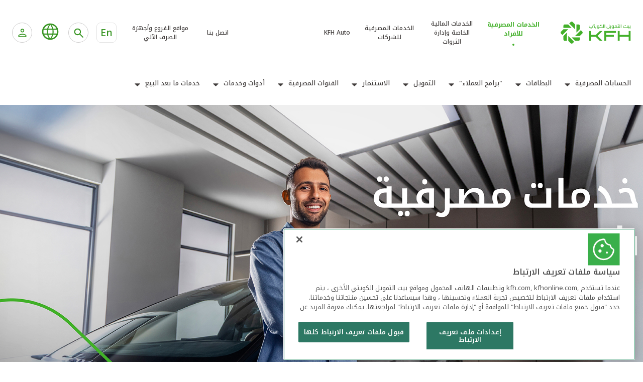

--- FILE ---
content_type: text/html;charset=UTF-8
request_url: https://www.kfh.com/home/Personal.html
body_size: 22809
content:
<!DOCTYPE html>
<!--[if lt IE 7]><html class="no-js lt-ie9 lt-ie8 lt-ie7 " xml:lang="ar" lang="ar" dir="rtl"><![endif]-->
<!--[if IE 7]><html class="no-js lt-ie9 lt-ie8 " xml:lang="ar" lang="ar" dir="rtl"><![endif]-->
<!--[if IE 8]><html class="no-js lt-ie9 " xml:lang="ar" lang="ar" dir="rtl"><![endif]-->
<!--[if gt IE 8]><!-->
<html class="no-js " xml:lang="ar"
      lang="ar" dir="rtl"><!--<![endif]-->
<head>

    <style>
        body .wrapper {
            opacity: 1 !important;
        }
    </style>
        <meta http-equiv="X-UA-Compatible" content="IE=9; IE=edge">

<script type="text/javascript">
    var compareProductsPageLink = "";
    var compareLabel = "قارن";
    var compareAddProductLabel = "إضافة منتج";
</script>    <script type="text/javascript">
        var contextPath = "";
        var kfhOrientation = "left";
    </script>
<title>الخدمات المصرفية للأفراد</title>
<meta property="og:url" content="https://www.kfh.com/home/Personal.html">
<meta property="og:title" content="الخدمات المصرفية للأفراد">
<meta charset="utf-8" />
<meta name="viewport" content="width=device-width, initial-scale=1, maximum-scale=1" />
<meta name="description" content="&quot;يعتبر بيت التمويل الكويتي &quot;&quot;بيتك&quot;&quot; رائداً في ظاهرة الصيرفة الإسلامية المعروفة باسم &quot;&quot;التمويل الإسلامي&quot;&quot; أو الصيرفة المتوافقة مع أحكام الشريعة الإسلامية.<br/>إن بيت التمويل الكويتي &quot;&quot;بيتك&quot;&quot; هو أول بنك إسلامي تم تأسيسه في دولة الكويت عام 1977 ، واليوم يعد واحدة من المؤسسات المالية الإسلامية الرائدة في العالم.&quot;" />
<meta name="keywords" content="بيتك, بيت التمويل الكويتي, الكويت, التمويل, بيت,صفحة بيت التمويل, موقع بيت التمويل, الصفحة الرئيسية لبيت التمويل, بنك إسلامي, اقتصاد إسلامي, بنك" />
<meta name="format-detection" content="telephone=no" />

    <link rel="icon" href="/.resources/kfh-templates/webresources/kfh-theme/images/favicon/favicon.ico" type="image/x-icon" />
    <link rel="shortcut icon" href="/.resources/kfh-templates/webresources/kfh-theme/images/favicon/favicon.ico" type="image/x-icon" />

    <link rel="icon" type="image/png" sizes="32x32" href="/.resources/kfh-templates/webresources/kfh-theme/images/favicon/favicon-32x32.png" />
    <link rel="icon" type="image/png" sizes="16x16" href="/.resources/kfh-templates/webresources/kfh-theme/images/favicon/favicon-16x16.png" />

    <link rel="apple-touch-icon" sizes="180x180" href="/.resources/kfh-templates/webresources/kfh-theme/images/favicon/apple-touch-icon.png" />

    <link rel="manifest" href="/.resources/kfh-templates/webresources/kfh-theme/images/favicon/site.webmanifest" />

    <link rel="mask-icon" href="/.resources/kfh-templates/webresources/kfh-theme/images/favicon/safari-pinned-tab.svg" color="#5bbad5" />

    <meta name="msapplication-TileColor" content="#2b5797" />
    <meta name="msapplication-config" content="/.resources/kfh-templates/webresources/kfh-theme/images/favicon/browserconfig.xml" />


<meta name="theme-color" content="#ffffff" />

<link rel="preconnect" href="https://fonts.googleapis.com">
<link rel="preconnect" href="https://fonts.gstatic.com" crossorigin>
<link href="https://fonts.googleapis.com/css2?family=Figtree:ital,wght@0,300..900;1,300..900&family=Noto+Kufi+Arabic:wght@100..900&display=swap" rel="stylesheet">

    
<link rel="stylesheet" type="text/css" href="/.resources/kfh-templates/webresources/kfh-theme/fonts/lato/stylesheet~2026-01-12-10-10-49-000~cache.css" media="all" />
    
    
<link rel="stylesheet" type="text/css" href="/.resources/kfh-templates/webresources/kfh-theme/fonts/droidarabic/stylesheet~2026-01-12-10-10-49-000~cache.css" media="all" />
    
    
<link rel="stylesheet" type="text/css" href="/.resources/kfh-templates/webresources/kfh-theme/fonts/montserrat/montserrat.css" media="all" />
    
    
<link rel="stylesheet" type="text/css" href="/.resources/kfh-templates/webresources/kfh-theme/fonts/raleway/stylesheet.css" media="all" />
    
    
<link rel="stylesheet" type="text/css" href="/.resources/kfh-templates/webresources/kfh-theme/libs/gotham/stylesheet~2026-01-12-10-10-49-000~cache.css" media="all" />
    
    
<link rel="stylesheet" type="text/css" href="/.resources/kfh-templates/webresources/kfh-theme/css/result-print~2026-01-12-10-10-49-000~cache.css" media="all" />
    
    
<link rel="stylesheet" type="text/css" href="/.resources/kfh-templates/webresources/kfh-theme/libs/twitterbootstrap/css/bootstrap.min~2026-01-12-10-10-49-000~cache.css" media="all" />
    
    
<link rel="stylesheet" type="text/css" href="/.resources/kfh-templates/webresources/kfh-theme/libs/fontawesome/css/fontawesome-all~2026-01-12-10-10-49-000~cache.css" media="all" />
    
    
<link rel="stylesheet" type="text/css" href="/.resources/kfh-templates/webresources/kfh-theme/libs/animateit/animate.min~2026-01-12-10-10-49-000~cache.css" media="all" />
    
    
<link rel="stylesheet" type="text/css" href="/.resources/kfh-templates/webresources/kfh-theme/libs/animsition/css/animsition~2026-01-12-10-10-49-000~cache.css" media="all" />
    
    
<link rel="stylesheet" type="text/css" href="/.resources/kfh-templates/webresources/kfh-theme/libs/slick-carousel/css/slick~2026-01-12-10-10-49-000~cache.css" media="all" />
    
    
<link rel="stylesheet" type="text/css" href="/.resources/kfh-templates/webresources/kfh-theme/libs/slick-carousel/css/slick-theme~2026-01-12-10-10-49-000~cache.css" media="all" />
    
    
<link rel="stylesheet" type="text/css" href="/.resources/kfh-templates/webresources/kfh-theme/libs/magnific-popup/magnific-popup~2026-01-12-10-10-49-000~cache.css" media="all" />
    
    
<link rel="stylesheet" type="text/css" href="/.resources/kfh-templates/webresources/kfh-theme/css/theme-base~2026-01-12-10-10-49-000~cache.css" media="all" />
    
    
<link rel="stylesheet" type="text/css" href="/.resources/kfh-templates/webresources/kfh-theme/css/theme-elements~2026-01-12-10-10-49-000~cache.css" media="all" />
    
    
<link rel="stylesheet" type="text/css" href="/.resources/kfh-templates/webresources/kfh-theme/css/responsive~2026-01-12-10-10-49-000~cache.css" media="all" />
    
    
<link rel="stylesheet" type="text/css" href="/.resources/kfh-templates/webresources/kfh-theme/libs/pagination-bundle/css/jplist.pagination-bundle.min~2026-01-12-10-10-49-000~cache.css" media="all" />
    
    
<link rel="stylesheet" type="text/css" href="/.resources/kfh-templates/webresources/kfh-theme/fonts/open-sans/stylesheet.css" media="all" />
    
    
<link rel="stylesheet" type="text/css" href="/.resources/kfh-templates/webresources/kfh-theme/css/bootstrap-multiselect~2026-01-12-10-10-49-000~cache.css" media="all" />
    
    
<link rel="stylesheet" type="text/css" href="/.resources/kfh-templates/webresources/kfh-theme/css/bootstrap-select.min~2026-01-12-10-10-49-000~cache.css" media="all" />
    
    
<link rel="stylesheet" type="text/css" href="/.resources/kfh-templates/webresources/kfh-theme/css/bootstrap-slider~2026-01-12-10-10-49-000~cache.css" media="all" />
    
    
<link rel="stylesheet" type="text/css" href="/.resources/kfh-templates/webresources/kfh-theme/css/jquery-ui~2026-01-12-10-10-49-000~cache.css" media="all" />
    
    
<link rel="stylesheet" type="text/css" href="/.resources/kfh-templates/webresources/css/style~2026-01-12-10-10-49-000~cache.css" media="all" />
    
    
<link rel="stylesheet" type="text/css" href="/.resources/kfh-templates/webresources/kfh-theme/libs/amchats/css/style~2026-01-12-10-10-49-000~cache.css" media="all" />
    
    
<link rel="stylesheet" type="text/css" href="/.resources/kfh-templates/webresources/kfh-theme/css/custom~2026-01-12-10-10-49-000~cache.css" media="all" />
    
    
<link rel="stylesheet" type="text/css" href="/.resources/kfh-templates/webresources/kfh-theme/css/ReadSpeakerColorSkin~2026-01-12-10-10-49-000~cache.css" media="all" />
    
    
<link rel="stylesheet" type="text/css" href="/.resources/kfh-templates/webresources/kfh-theme/css/print~2026-01-12-10-10-49-000~cache.css" media="print" />
    
    
<link rel="stylesheet" type="text/css" href="/.resources/kfh-auto-templates/webresources/kfh-auto-theme/css/auto~2026-01-12-10-10-48-000~cache.css" media="all" />
    
    
<link rel="stylesheet" type="text/css" href="/.resources/kfh-templates/webresources/kfh-theme/css/offers~2026-01-12-10-10-49-000~cache.css" media="all" />
    
    
<link rel="stylesheet" type="text/css" href="/.resources/kfh-auto-templates/webresources/kfh-auto-theme/css/select2.min~2026-01-12-10-10-48-000~cache.css" media="all" />
    
    
<link rel="stylesheet" type="text/css" href="/.resources/kfh-templates/webresources/kfh-theme/css/rebranding-2025/main~2026-01-12-10-10-49-000~cache.css" media="all" />
    
    
<link rel="stylesheet" type="text/css" href="/.resources/kfh-templates/webresources/kfh-theme/css/rebranding-2025/vendor~2026-01-12-10-10-49-000~cache.css" media="all" />
    
    
<link rel="stylesheet" type="text/css" href="/.resources/kfh-templates/webresources/kfh-theme/css/rebranding-2025/swiper-bundle.min~2026-01-12-10-10-49-000~cache.css" media="all" />
    

	<link rel="stylesheet" type="text/css" href="/.resources/kfh-templates/webresources/kfh-theme/css/offers-ar.css" media="all" />
    <link rel="stylesheet" type="text/css" href="/.resources/kfh-templates/webresources/kfh-theme/css/rebranding-2025/ar-styles.css" media="all" />


<script src="/.resources/kfh-templates/webresources/kfh-theme/libs/lazysizes/respimage.min~2026-01-12-10-10-49-000~cache.js"></script>
<script src="/.resources/kfh-templates/webresources/kfh-theme/libs/lazysizes/lazysizes.min~2026-01-12-10-10-49-000~cache.js"></script>
<script src="/.resources/kfh-templates/webresources/kfh-theme/js/modernizr-3.13.1.min~2026-01-12-10-10-49-000~cache.js"></script>
<script src="/.resources/kfh-templates/webresources/kfh-theme/js/jquery-3.7.1.min~2026-01-12-10-10-49-000~cache.js"></script>
<script src="/.resources/kfh-templates/webresources/kfh-theme/js/jquery-migrate-3.5.2.min~2026-01-12-10-10-49-000~cache.js"></script>
<script src="//f1-as.readspeaker.com/script/9156/ReadSpeaker.js?pids=embhl"></script>
<script src="/.resources/kfh-templates/webresources/kfh-theme/js/ReadSpeakerColorSkin~2026-01-12-10-10-49-000~cache.js"></script>
<script src="/.resources/kfh-templates/webresources/kfh-theme/js/jquery.object-fit-cover-simple~2026-01-12-10-10-49-000~cache.js"></script>
<script src="/.resources/kfh-templates/webresources/kfh-theme/libs/slick-carousel/js/slick.min~2026-01-12-10-10-49-000~cache.js"></script>
<script src="/.resources/kfh-templates/webresources/kfh-theme/libs/moment/moment~2026-01-12-10-10-49-000~cache.js"></script>
<script src="/.resources/kfh-templates/webresources/kfh-theme/js/plugins-compressed~2026-01-12-10-10-49-000~cache.js"></script>
<script src="/.resources/kfh-templates/webresources/kfh-theme/js/bootstrap-multiselect~2026-01-12-10-10-49-000~cache.js"></script>
<script src="/.resources/kfh-templates/webresources/kfh-theme/js/bootstrap-select.min~2026-01-12-10-10-49-000~cache.js"></script>
<script src="/.resources/kfh-templates/webresources/kfh-theme/libs/pagination-bundle/js/jplist.core.min~2026-01-12-10-10-49-000~cache.js"></script>
<script src="/.resources/kfh-templates/webresources/kfh-theme/libs/pagination-bundle/js/jplist.pagination-bundle.min~2026-01-12-10-10-49-000~cache.js"></script>
<script src="/.resources/kfh-templates/webresources/kfh-theme/js/js.cookie-2.1.0.min~2026-01-12-10-10-49-000~cache.js"></script>
<script src="/.resources/kfh-templates/webresources/kfh-theme/js/localforage.min~2026-01-12-10-10-49-000~cache.js"></script>
<script src="/.resources/kfh-templates/webresources/kfh-theme/js/custom~2026-01-12-10-10-49-000~cache.js"></script>
<script src="/.resources/kfh-templates/webresources/kfh-theme/js/jquery.validation~2026-01-12-10-10-49-000~cache.js"></script>
<script src="/.resources/kfh-templates/webresources/kfh-theme/js/jquery.matchHeight~2026-01-12-10-10-49-000~cache.js"></script>
<script src="/.resources/kfh-templates/webresources/kfh-theme/js/jQuery.print~2026-01-12-10-10-49-000~cache.js"></script>
<script src="/.resources/kfh-auto-templates/webresources/js/AttrPlugin.min~2026-01-12-10-10-48-000~cache.js"></script>
<script src="/.resources/kfh-templates/webresources/kfh-theme/js/gsap.min~2026-01-12-10-10-49-000~cache.js"></script>
<script src="/.resources/kfh-auto-templates/webresources/js/select2.min~2026-01-12-10-10-48-000~cache.js"></script>
<script src="/.resources/kfh-auto-theme/js/mustache-4.2.0.min.js"></script>

<!-- HTML5 shim and Respond.js for IE8 support of HTML5 elements and media queries -->
<!--[if lt IE 9]>
<script src="//html5shiv.googlecode.com/svn/trunk/html5.js"></script>
<script>window.html5 || document.write('<script src="/.resources/kfh-templates-theme/js/html5shiv.js"><\/script>')</script>
<script src="https://oss.maxcdn.com/respond/1.4.2/respond.min.js"></script>
<![endif]-->        <!-- Google tag (gtag.js) -->
<script async src="https://www.googletagmanager.com/gtag/js?id=G-W7XBV33PXB"></script>
<script>
	window.dataLayer = window.dataLayer || [];
	function gtag(){dataLayer.push(arguments);}
	gtag('js', new Date());
	
	gtag('config', 'G-W7XBV33PXB');
</script>
        <!-- OneTrust Cookies Consent Notice start for kfh.com -->

<script src=https://cdn-ukwest.onetrust.com/scripttemplates/otSDKStub.js data-document-language="true" type="text/javascript" charset="UTF-8" data-domain-script="d8815414-1d8e-4909-912a-6cd92a0141d7" ></script>
<script type="text/javascript">
function OptanonWrapper() { }
</script>


<!-- OneTrust Cookies Consent Notice end for kfh.com -->

        <!-- Google Tag Manager -->
<script>(function(w,d,s,l,i){w[l]=w[l]||[];w[l].push({'gtm.start':
new Date().getTime(),event:'gtm.js'});var f=d.getElementsByTagName(s)[0],
j=d.createElement(s),dl=l!='dataLayer'?'&l='+l:'';j.async=true;j.src=
'https://www.googletagmanager.com/gtm.js?id='+i+dl;f.parentNode.insertBefore(j,f);
})(window,document,'script','dataLayer','GTM-KKNFDTMJ');</script>
<!-- End Google Tag Manager -->
        <!-- Snap Pixel Code --> <script type='text/javascript'> (function(e,t,n){if(e.snaptr)return;var a=e.snaptr=function() {a.handleRequest?a.handleRequest.apply(a,arguments):a.queue.push(arguments)}; a.queue=[];var s='script';r=t.createElement(s);r.async=!0; r.src=n;var u=t.getElementsByTagName(s)[0]; u.parentNode.insertBefore(r,u);})(window,document, 'https://sc-static.net/scevent.min.js'); snaptr('init', '8bb82609-85d0-4669-ac0c-6413446dc869', { 'user_email': '__INSERT_USER_EMAIL__' }); snaptr('track', 'PAGE_VIEW'); </script> <!-- End Snap Pixel Code -->
        <!-- Meta Pixel Code -->
<script>
!function(f,b,e,v,n,t,s)
{if(f.fbq)return;n=f.fbq=function(){n.callMethod?
n.callMethod.apply(n,arguments):n.queue.push(arguments)};
if(!f._fbq)f._fbq=n;n.push=n;n.loaded=!0;n.version='2.0';
n.queue=[];t=b.createElement(e);t.async=!0;
t.src=v;s=b.getElementsByTagName(e)[0];
s.parentNode.insertBefore(t,s)}(window, document,'script',
'https://uk01.z.antigena.com/l/FUX3oLnmyy1Voq_vTEVY5YclDKPnkqrvaUEiYM1jTLfCRE6IBpWHJuROS4kUf9lhDYvzOLqSkiqHGD0_tPhHb4AE6T2BUAmjmIyuXWR34avXmCkVj_5fYjmqunYuC1oV-i03LJZwKTU3En74n7zEc3kJbb10Z3Dpc2HmVLOI4-EL8z7~cWvgmMZcD-ErqhDwxS_W1m
fbq('init', '1709299899139242');
fbq('track', 'PageView');
</script>
<noscript><img height="1" width="1" style="display:none"
src="https://www.facebook.com/tr?id=1709299899139242&ev=PageView&noscript=1"
/></noscript>
<!-- End Meta Pixel Code -->
        <script src=https://cdn.cookielaw.org/scripttemplates/otSDKStub.js  type="text/javascript" charset="UTF-8" data-domain-script="01900626-204d-7f84-8c1a-f3459983ff1c" ></script>

<script type="text/javascript">

function OptanonWrapper() { }

</script>
    <style>
        .owl-carousel .owl-stage {
            display: flex !important;
            align-items: center !important;
        }

        .owl-carousel .caption {
            text-align: center !important;
        }

    </style>
</head>


<body class="wide  krp rtl-ar"
      dir="rtl">
        <!-- Google Tag Manager (noscript) -->
<noscript><iframe src=https://www.googletagmanager.com/ns.html?id=GTM-KKNFDTMJ
height="0" width="0" style="display:none;visibility:hidden"></iframe></noscript>
<!-- End Google Tag Manager (noscript) -->
<!--[if lt IE 7]>

<p class="browsehappy">You are using an <strong>outdated</strong> browser. Please <a href="http://browsehappy.com/">upgrade
    your browser</a> to improve your experience.</p>
<![endif]-->
<div class="wrapper">
    





    <!-- Component: Header -->
    <header class="site-header">
        <!-- Header: top -->
        <div class="site-header-top">
            <div class="container-2025 container clearfix">
                <!-- Left-side content -->
                <div class="site-header-top--left">
                    
















<a class="logo" href="/home/Personal.html">
        <img src="/.resources/kfh-templates/webresources/kfh-theme/images/rebranding-2025/site-logo.svg"
             alt="Kuwait Finance House-logo"
             class="logo-desktop">

        <img src="/.resources/kfh-templates/webresources/kfh-theme/images/rebranding-2025/logo-mobile.svg"
             alt="Kuwait Finance House-logo"
             class="logo-mobile">
</a>                    <nav class="nav-secondary">
                        

        <ul>
                <li>















<a class=" active" href="/home/Personal.html">
<span>الخدمات المصرفية للأفراد</span>
</a></li>
                <li>















<a class=" " href="/home/Private-Banking.html">
<span>الخدمات المالية الخاصة وإدارة الثروات</span>
</a></li>
                <li>















<a class=" " href="/home/Corporate-Banking.html">
<span>الخدمات المصرفية للشركات</span>
</a></li>
                <li>















<a class=" " href="/auto/Home.html">
<span>KFH Auto</span>
</a></li>
        </ul>
                    </nav>
                </div>
                <!-- right-side content -->
                <div class="site-header-top--right">
                    <!-- Moble hamburger icon -->
                    <div class="hamburger" id="hamburger">
                        <span class="line"></span>
                        <span class="line"></span>
                        <span class="line"></span>
                    </div>
                    <!-- Mobile dropdown close icon:new -->
                    <div class="dropdown-close" id="drop-close">
                        <span class="line"></span>
                        <span class="line"></span>
                        <span class="line"></span>
                    </div>
                    <!-- secondary navigation sub -->
                    <nav class="nav-secondary-sub">
<ul> <li> <a class=" " href="/home/Personal/Ways-to-bank/contact.html"> اتصل بنا</a></li> <li> <a class=" " href="/home/Personal/Ways-to-bank/Branches_Map.html"> مواقع الفروع وأجهزة الصرف الآلي</a></li> </ul>                    </nav>
                    <!-- Language switcher -->
                    
                            <div class="language-switcher">
<a onclick="event.stopPropagation();" href="/en/home/Personal.html" class="lang-switch"> <span>En</span> </a>                            </div>
                    <!-- Search -->
                    <div class="search-box">
                        <button id="search-button" class="search-toggle">
                            <span class="icon-search">
                                    <img src="/.resources/kfh-templates/webresources/kfh-theme/images/rebranding-2025/icon-search.svg"
                                         alt="Search icon">
                            </span>
                        </button>
                        <form action="/home/Personal/search-result.html">
                            <div id="search-container" class="search-container">
                                <div class="language-switcher">
<a onclick="event.stopPropagation();" href="/en/home/Personal.html" class="lang-switch"> <span>En</span> </a>                                </div>
                                <div class="search-box--inner">
                                    <input name="queryStr" id="queryStr" type="text"
                                           placeholder="أدخل كلمة" class="search-input"/>
                                    <button id="close-button" class="close-btn"
                                            type="button">يلغي</button>
                                </div>
                            </div>
                        </form>
                    </div>
                    <!-- Country switcher -->
                    <div class="country-switcher">
                        

        <div class="dropdown-container">
            <div class="dropdown-header" data-dropdown="dropdown1">
                <i class="icon-globe">
                    <img src="/.resources/kfh-templates/webresources/kfh-theme/images/rebranding-2025/icon-globe.svg"
                         alt="Globe icon">
                </i>
            </div>
            <div class="dropdown-content" id="dropdown1">
                <ul class="list-unstyled">
                        <li>













<a class="country-name " href="https://www.kt-bank.de/en/" target="_blank">
<i class="icon-flag">
<img alt="" src="/dam/jcr:2f2a18a8-de63-47b0-b2da-ef25ffc9cfe4/flag-germany.png">
</i>
ألمانيا</a></li>
                        <li>












<a class="country-name " href="">
<i class="icon-flag">
<img alt="" src="/dam/jcr:5df5e889-b287-473a-a539-920459236f46/flag-malasia.png">
</i>
ماليزيا</a></li>
                        <li>













<a class="country-name " href="https://www.kuveytturk.com.tr/ar/" target="_blank">
<i class="icon-flag">
<img alt="" src="/dam/jcr:f53876b0-dc1c-4eee-87ea-d735bf541eae/flag-turkey.png">
</i>
تركيا</a></li>
                        <li>













<a class="country-name " href="https://www.eg.kfh.com/?lang=ar" target="_blank">
<i class="icon-flag">
<img alt="" src="/dam/jcr:3a7be70a-50fb-44c8-a982-53542199c0cf/Egypt.png">
</i>
مصر</a></li>
                        <li>













<a class="country-name " href="https://www.uk.kfh.com/" target="_blank">
<i class="icon-flag">
<img alt="" src="/dam/jcr:4f1dbfb4-e39d-49aa-a4dc-11904e286856/UK.png">
</i>
المملكة المتحدة</a></li>
                        <li>













<a class="country-name " href="https://www.bh.kfh.com/" target="_blank">
<i class="icon-flag">
<img alt="" src="/dam/jcr:c0b7ce38-7c89-467e-a708-59e65ea6f107/Bahrain.png">
</i>
مملكة البحرين</a></li>
                </ul>
            </div>
        </div>
                    </div>
                    <!-- Customer login - Dropdown -->
                    <div class="dropdown-customer">
                        

    <div class="dropdown-container">
        <div class="dropdown-header" data-dropdown="dropdown2">
            <div class="btn-dropdown">
                <div class="mobile-view-only">
                    <img src="/.resources/kfh-templates/webresources/kfh-theme/images/rebranding-2025/icons/icon-avatar.svg"
                         alt="icon-avatar">
                </div>
                <div class="desktop-view-only">
                    <span>تسجيل الدخول</span>
                    <i class="icon-chevron-bottom">
                        <img src="/.resources/kfh-templates/webresources/kfh-theme/images/rebranding-2025/icon-chervron-green.svg"
                             alt="icon arrow down">
                    </i>
                </div>
            </div>
        </div>
        <div class="dropdown-content" id="dropdown2">
            <ul class="list-unstyled">
                    <li>












<a class="link-with-arrow " href="https://online.kfhonline.com/" target="_blank">
الخدمات المصرفية الإلكترونية للأفراد</a></li>
                    <li>












<a class="link-with-arrow " href="https://ecorp.kfhonline.com/KFHeCorpPortal/switchLanguage?lang=ar&amp;callerURL=https://ecorp.kfhonline.com/KFHeCorpPortal/appmanager/CorporatePortal/Login" target="_blank">
الخدمات المصرفية الإلكترونية للشركات</a></li>
                    <li>












<a class="link-with-arrow " href="https://www.kfhtrade.com/" target="_blank">
خدمة &quot;بيتك&quot; للتداول الإلكتروني</a></li>
            </ul>
        </div>
    </div>
                    </div>
                </div>
            </div>
        </div>
        <!-- Header:bottom -->
        <div class="menu-main--content">
            <div class="container clearfix">
                <!-- Start: Mobile only content -->

        <nav class="nav-secondary desktop-hidden">
            <ul class="horizontal-list">
                    <li class="link-active">















<a class=" " href="/home/Personal.html">
الخدمات المصرفية للأفراد</a></li>
                    <li >















<a class=" " href="/home/Private-Banking.html">
الخدمات المالية الخاصة وإدارة الثروات</a></li>
                    <li >















<a class=" " href="/home/Corporate-Banking.html">
الخدمات المصرفية للشركات</a></li>
                    <li >















<a class=" " href="/auto/Home.html">
KFH Auto</a></li>
            </ul>
        </nav>
                <!-- End: Mobile only content-->
                <nav class="primary-nav">
                    <ul class="list-unstyled">
                        
                            <li class="primary-nav-item primary-nav-item--dropdown">
                                <i class="menu-icon">
                                        <img src="/dam/jcr:39def2a4-c410-4acd-be8e-59dff29caac8/Accounts.svg" alt="icon" class="icon-normal">
                                        <img src="/dam/jcr:38ece211-3e76-4d26-9bfa-e4d064ac69db/Accounts.svg" alt="icon" class="icon-hover">

                                </i>
                                <a href="/home/Personal/Accounts.html">الحسابات المصرفية</a>
                                    <span class="menu-arrow"></span>
                                    <div class="nav-dropdown">
                                        <div class="go__back">
                                            <icon class="icon-back"></icon><a href="/home/Personal/Accounts.html">الحسابات المصرفية</a>
                                        </div>
                                        <ul>
                                            
                                                <li class="nav-dropdown-item">
                                                    <a href="/home/Personal/Accounts/alrabih-account.html">حساب "الرابح"</a>
                                                </li>
                                                <li class="nav-dropdown-item">
                                                    <a href="/home/Personal/Accounts/alhassad-account.html">حساب "الحصاد"</a>
                                                </li>
                                                <li class="nav-dropdown-item">
                                                    <a href="/home/Personal/Accounts/gold-account.html">حساب الذهب</a>
                                                </li>
                                                <li class="nav-dropdown-item">
                                                    <a href="/home/Personal/Accounts/current-account.html">الحساب "الجاري"</a>
                                                </li>
                                                <li class="nav-dropdown-item">
                                                    <a href="/home/Personal/Accounts/electron-account.html">حساب "الخدمة الآلية"</a>
                                                </li>
                                                <li class="nav-dropdown-item">
                                                    <a href="/home/Personal/Accounts/saving-account.html">حساب "التوفير" الاستثماري</a>
                                                </li>
                                                <li class="nav-dropdown-item">
                                                    <a href="/home/Personal/Accounts/baiti-account.html">حساب "بيتي" للأطفال</a>
                                                </li>
                                                <li class="nav-dropdown-item">
                                                    <a href="/home/Personal/Accounts/alamil-account.html">حساب "العامل"</a>
                                                </li>
                                                <li class="nav-dropdown-item">
                                                    <a href="/home/Personal/Accounts/KFH-Egypt-account.html">حساب بيت التمويل الكويتي – مصر</a>
                                                </li>
                                                <li class="nav-dropdown-item">
                                                    <a href="/home/Personal/Accounts/Kuveyt-Turk-account.html">حساب البنك الكويتي التركي</a>
                                                </li>
                                            
                                        </ul>
                                    </div>
                            </li>
                            <li class="primary-nav-item primary-nav-item--dropdown">
                                <i class="menu-icon">
                                        <img src="/dam/jcr:d6ebf905-05cf-4c4d-87de-0265dfc8e576/Cards.svg" alt="icon" class="icon-normal">
                                        <img src="/dam/jcr:abbacbd1-f61f-43c6-854e-a4898365125b/Cards.svg" alt="icon" class="icon-hover">

                                </i>
                                <a href="/home/Personal/Cards.html">البطاقات</a>
                                    <span class="menu-arrow"></span>
                                    <div class="nav-dropdown">
                                        <div class="go__back">
                                            <icon class="icon-back"></icon><a href="/home/Personal/Cards.html">البطاقات</a>
                                        </div>
                                        <ul>
                                            
                                                <li class="nav-dropdown-item">
                                                    <a href="/home/Personal/Cards/credit-cards.html">البطاقات "الائتمانية" المصرفية</a>
                                                </li>
                                                <li class="nav-dropdown-item">
                                                    <a href="/home/Personal/Cards/prepaid-cards.html">البطاقات مسبقة الدفع</a>
                                                </li>
                                                <li class="nav-dropdown-item">
                                                    <a href="/home/Personal/Cards/Travel-Tips.html">نصائح السفر</a>
                                                </li>
                                                <li class="nav-dropdown-item">
                                                    <a href="/home/Personal/Cards/KFH-Rewards.html">مكافآت بيت التمويل الكويتي</a>
                                                </li>
                                                <li class="nav-dropdown-item">
                                                    <a href="/home/Personal/Cards/Card-Services.html">خدمات البطاقة</a>
                                                </li>
                                                <li class="nav-dropdown-item">
                                                    <a href="/home/Personal/Cards/Promotions.html">العروض المميزة لبطاقات بيت التمويل الكويتي المصرفية</a>
                                                </li>
                                            
                                        </ul>
                                    </div>
                            </li>
                            <li class="primary-nav-item primary-nav-item--dropdown">
                                <i class="menu-icon">
                                        <img src="/dam/jcr:35e6c45a-1b94-44ac-bb9f-4655f1ba7370/Investment.svg" alt="icon" class="icon-normal">
                                        <img src="/dam/jcr:d09c4f32-9729-431a-950f-8b5d01f6a02c/Banking%20Tiers.svg" alt="icon" class="icon-hover">

                                </i>
                                <a href="/home/Personal/Banking-tiers.html">"برامج العملاء"</a>
                                    <span class="menu-arrow"></span>
                                    <div class="nav-dropdown">
                                        <div class="go__back">
                                            <icon class="icon-back"></icon><a href="/home/Personal/Banking-tiers.html">"برامج العملاء"</a>
                                        </div>
                                        <ul>
                                            
                                                <li class="nav-dropdown-item">
                                                    <a href="/home/Personal/Banking-tiers/Premium.html">برنامج "بريميوم" </a>
                                                </li>
                                                <li class="nav-dropdown-item">
                                                    <a href="/home/Personal/Banking-tiers/Advance.html">برنامج "أدفانس"</a>
                                                </li>
                                                <li class="nav-dropdown-item">
                                                    <a href="/home/Personal/Banking-tiers/Personal.html">الخدمات المصرفية الشخصية</a>
                                                </li>
                                                <li class="nav-dropdown-item">
                                                    <a href="/home/Personal/Banking-tiers/Hesabi.html">حسابي للشباب</a>
                                                </li>
                                                <li class="nav-dropdown-item">
                                                    <a href="/home/Personal/Banking-tiers/Baiti.html">برنامج "بيتي" للصغار</a>
                                                </li>
                                                <li class="nav-dropdown-item">
                                                    <a href="/home/Personal/Banking-tiers/Offers-Salary-Transfer.html">عروض تحويل الراتب</a>
                                                </li>
                                                <li class="nav-dropdown-item">
                                                    <a href="/home/Personal/Banking-tiers/Banking-Segments-Offers---Promotions.html">العروض والخصومات الخاصة</a>
                                                </li>
                                                <li class="nav-dropdown-item">
                                                    <a href="/home/Personal/Banking-tiers/KFH-Concierge.html">خدمة الكونسيرج</a>
                                                </li>
                                            
                                        </ul>
                                    </div>
                            </li>
                            <li class="primary-nav-item primary-nav-item--dropdown">
                                <i class="menu-icon">
                                        <img src="/dam/jcr:355cb0db-18a9-423f-a06f-8d1aab2cb4d5/Financing.svg" alt="icon" class="icon-normal">
                                        <img src="/dam/jcr:7e0bfc20-5a99-4cc0-9990-05cdba3eb1fd/Financing.svg" alt="icon" class="icon-hover">

                                </i>
                                <a href="/home/Personal/Financing.html">التمويل</a>
                                    <span class="menu-arrow"></span>
                                    <div class="nav-dropdown">
                                        <div class="go__back">
                                            <icon class="icon-back"></icon><a href="/home/Personal/Financing.html">التمويل</a>
                                        </div>
                                        <ul>
                                            
                                                <li class="nav-dropdown-item">
                                                    <a href="/home/Personal/Financing/Installment-Financing.html">التمويل الاسكاني</a>
                                                </li>
                                                <li class="nav-dropdown-item">
                                                    <a href="/home/Personal/Financing/Consumer-Financing.html">التمويل الاستهلاكي</a>
                                                </li>
                                                <li class="nav-dropdown-item">
                                                    <a href="/home/Personal/Financing/Finance-Against-Collaterals.html">التمويل مقابل الضمانات</a>
                                                </li>
                                                <li class="nav-dropdown-item">
                                                    <a href="/home/Personal/Financing/Rescheduling-for-New-lending-Repayment.html">إعادة ترتيب التمويل وسداد الديون الخارجية</a>
                                                </li>
                                                <li class="nav-dropdown-item">
                                                    <a href="/home/Personal/Financing/Tawarouq-FAQ.html">أسئلة عامة حول “طلب التمويل عبر الانترنت”</a>
                                                </li>
                                                <li class="nav-dropdown-item">
                                                    <a href="/home/Personal/Financing/Tawarouq-Q-A.html">أسئلة حول التورق</a>
                                                </li>
                                                <li class="nav-dropdown-item">
                                                    <a href="/home/Personal/Financing/Other-Services.html">خدمات أخرى</a>
                                                </li>
                                            
                                        </ul>
                                    </div>
                            </li>
                            <li class="primary-nav-item primary-nav-item--dropdown">
                                <i class="menu-icon">
                                        <img src="/dam/jcr:5946d310-a02e-4401-8eb1-8eff77013b55/Banking%20Tiers.svg" alt="icon" class="icon-normal">
                                        <img src="/dam/jcr:11fb53f7-1946-482f-81a1-0b769812e55a/Investment.svg" alt="icon" class="icon-hover">

                                </i>
                                <a href="/home/Personal/Investments.html">الاستثمار</a>
                                    <span class="menu-arrow"></span>
                                    <div class="nav-dropdown">
                                        <div class="go__back">
                                            <icon class="icon-back"></icon><a href="/home/Personal/Investments.html">الاستثمار</a>
                                        </div>
                                        <ul>
                                            
                                                <li class="nav-dropdown-item">
                                                    <a href="/home/Personal/Investments/Short-Term.html">الودائع الاستثمارية</a>
                                                </li>
                                                <li class="nav-dropdown-item">
                                                    <a href="/home/Personal/Investments/Long-Term-Investment-Plans.html">خطط الاستثمار طويلة الأجل</a>
                                                </li>
                                                <li class="nav-dropdown-item">
                                                    <a href="/home/Personal/Investments/Profits2025.html">أرباح عام 2025</a>
                                                </li>
                                            
                                        </ul>
                                    </div>
                            </li>
                            <li class="primary-nav-item primary-nav-item--dropdown">
                                <i class="menu-icon">
                                        <img src="/dam/jcr:76878e4d-b0db-4018-8010-5eb17109a400/KFH%20Ways%20to%20Bank.svg" alt="icon" class="icon-normal">
                                        <img src="/dam/jcr:b1139f95-7fb6-4c17-b564-b7f233fe6d26/KFH%20Ways%20to%20Bank.svg" alt="icon" class="icon-hover">

                                </i>
                                <a href="/home/Personal/Ways-to-bank.html">القنوات المصرفية</a>
                                    <span class="menu-arrow"></span>
                                    <div class="nav-dropdown">
                                        <div class="go__back">
                                            <icon class="icon-back"></icon><a href="/home/Personal/Ways-to-bank.html">القنوات المصرفية</a>
                                        </div>
                                        <ul>
                                            
                                                <li class="nav-dropdown-item">
                                                    <a href="/home/Personal/Ways-to-bank/KFH-ATM.html">تعرّف على خدمات أجهزة الصراف الآلي</a>
                                                </li>
                                                <li class="nav-dropdown-item">
                                                    <a href="/home/Personal/Ways-to-bank/KFHONLINE-Mobile-Application.html">تطبيق "KFHONLINE" </a>
                                                </li>
                                                <li class="nav-dropdown-item">
                                                    <a href="/home/Personal/Ways-to-bank/Branches-of-customers-with-special-needs.html">فروع العملاء ذوي الاحتياجات الخاصة</a>
                                                </li>
                                                <li class="nav-dropdown-item">
                                                    <a href="/home/Personal/Ways-to-bank/KFH-online-user-guide.html">دليل المستخدم للخدمات الإلكترونية لتطبيق "KFHONLINE"</a>
                                                </li>
                                                <li class="nav-dropdown-item">
                                                    <a href="/home/Personal/Ways-to-bank/ATM-services-user-guides.html">دليل المستخدم لخدمات أجهزة السحب الآلي</a>
                                                </li>
                                                <li class="nav-dropdown-item">
                                                    <a href="/home/Personal/Ways-to-bank/Allo-Baitak--call-service.html">الخدمة الهاتفية</a>
                                                </li>
                                                <li class="nav-dropdown-item">
                                                    <a href="/home/Personal/Ways-to-bank/KFH-Trade.html">بيت التمويل الكويتي للتداول</a>
                                                </li>
                                                <li class="nav-dropdown-item">
                                                    <a href="/home/Personal/Ways-to-bank/Afaq.html">نظام المدفوعات الخليجي "آفاق"</a>
                                                </li>
                                            
                                        </ul>
                                    </div>
                            </li>
                            <li class="primary-nav-item primary-nav-item--dropdown">
                                <i class="menu-icon">
                                        <img src="/dam/jcr:c593b978-2d60-40e6-b53a-b032d262fcc8/Tools%20&amp;%20Service.svg" alt="icon" class="icon-normal">
                                        <img src="/dam/jcr:c8036b1d-d3e5-4e10-8771-5e0ba9308d47/Tools%20&amp;%20Service.svg" alt="icon" class="icon-hover">

                                </i>
                                <a href="/home/Personal/Tools-services.html">أدوات وخدمات</a>
                                    <span class="menu-arrow"></span>
                                    <div class="nav-dropdown">
                                        <div class="go__back">
                                            <icon class="icon-back"></icon><a href="/home/Personal/Tools-services.html">أدوات وخدمات</a>
                                        </div>
                                        <ul>
                                            
                                                <li class="nav-dropdown-item">
                                                    <a href="/home/Personal/Tools-services/calculators.html">حاسبتي</a>
                                                </li>
                                                <li class="nav-dropdown-item">
                                                    <a href="/home/Personal/Tools-services/Career.html">التوظيف</a>
                                                </li>
                                                <li class="nav-dropdown-item">
                                                    <a href="/home/Personal/Tools-services/Currency-Rates.html">أسعار العملات</a>
                                                </li>
                                                <li class="nav-dropdown-item">
                                                    <a href="/home/Personal/Tools-services/IBAN-Number---Swift-Code.html"> رقم "الآيبان" ورمز "السويفت"</a>
                                                </li>
                                                <li class="nav-dropdown-item">
                                                    <a href="/home/Personal/Tools-services/Safe-Deposit-Box-Service.html">خدمة صناديق الأمانات </a>
                                                </li>
                                                <li class="nav-dropdown-item">
                                                    <a href="/home/Personal/Tools-services/KFH-Quran-App.html"> تطبيق القرآن الكريم إهداء من "بيتك"</a>
                                                </li>
                                                <li class="nav-dropdown-item">
                                                    <a href="/home/Personal/Tools-services/Emergency-cash.html">خدمة Emergency cash </a>
                                                </li>
                                                <li class="nav-dropdown-item">
                                                    <a href="/home/Personal/Tools-services/Financing-up-to-95-000-KWD.html">تمويل لغاية 95,000 د.ك</a>
                                                </li>
                                            
                                        </ul>
                                    </div>
                            </li>
                            <li class="primary-nav-item primary-nav-item--dropdown">
                                <i class="menu-icon">
                                        <img src="/dam/jcr:454f60f9-3978-4004-9703-6b3e5bbce507/After%20Sales%20Service.svg" alt="icon" class="icon-normal">
                                        <img src="/dam/jcr:3dcbafc0-955e-440a-ab3d-b48e70732cc7/After%20Sales%20Service.svg" alt="icon" class="icon-hover">

                                </i>
                                <a href="/home/Personal/After-Sale-Services.html">خدمات ما بعد البيع</a>
                                    <span class="menu-arrow"></span>
                                    <div class="nav-dropdown">
                                        <div class="go__back">
                                            <icon class="icon-back"></icon><a href="/home/Personal/After-Sale-Services.html">خدمات ما بعد البيع</a>
                                        </div>
                                        <ul>
                                            
                                                <li class="nav-dropdown-item">
                                                    <a href="/home/Personal/After-Sale-Services/Certification.html">إصدار الشهادات</a>
                                                </li>
                                                <li class="nav-dropdown-item">
                                                    <a href="/home/Personal/After-Sale-Services/Financing-Services.html">الخدمات التمويلية</a>
                                                </li>
                                                <li class="nav-dropdown-item">
                                                    <a href="/home/Personal/After-Sale-Services/Banking-Cards.html">البطاقات المصرفية</a>
                                                </li>
                                            
                                        </ul>
                                    </div>
                            </li>
                        
                    </ul>
                </nav>
                <!-- Start: Mobile only content -->
        <nav class="nav-secondary-sub desktop-hidden">
            <ul>
                    <li>
















<a class=" " href="/home/Personal/Ways-to-bank/contact.html">
اتصل بنا</a></li>
                    <li>
















<a class=" " href="/home/Personal/Ways-to-bank/Branches_Map.html">
مواقع الفروع وأجهزة الصرف الآلي</a></li>
            </ul>
        </nav>
                <!-- Country link list -->

        <div class="country-change">
            <ul class="list-unstyled">
                    <li>













<a class="country-name " href="https://www.kt-bank.de/en/" target="_blank">
<i class="icon-flag">
<img alt="" src="/dam/jcr:2f2a18a8-de63-47b0-b2da-ef25ffc9cfe4/flag-germany.png">
</i>
ألمانيا</a></li>
                    <li>












<a class="country-name " href="">
<i class="icon-flag">
<img alt="" src="/dam/jcr:5df5e889-b287-473a-a539-920459236f46/flag-malasia.png">
</i>
ماليزيا</a></li>
                    <li>













<a class="country-name " href="https://www.kuveytturk.com.tr/ar/" target="_blank">
<i class="icon-flag">
<img alt="" src="/dam/jcr:f53876b0-dc1c-4eee-87ea-d735bf541eae/flag-turkey.png">
</i>
تركيا</a></li>
                    <li>













<a class="country-name " href="https://www.eg.kfh.com/?lang=ar" target="_blank">
<i class="icon-flag">
<img alt="" src="/dam/jcr:3a7be70a-50fb-44c8-a982-53542199c0cf/Egypt.png">
</i>
مصر</a></li>
                    <li>













<a class="country-name " href="https://www.uk.kfh.com/" target="_blank">
<i class="icon-flag">
<img alt="" src="/dam/jcr:4f1dbfb4-e39d-49aa-a4dc-11904e286856/UK.png">
</i>
المملكة المتحدة</a></li>
                    <li>













<a class="country-name " href="https://www.bh.kfh.com/" target="_blank">
<i class="icon-flag">
<img alt="" src="/dam/jcr:c0b7ce38-7c89-467e-a708-59e65ea6f107/Bahrain.png">
</i>
مملكة البحرين</a></li>
            </ul>
        </div>
                <!-- End: Mobile only content-->
            </div>
        </div>
    </header>





<script language="javascript" type="text/javascript">
    function popitup(url) {
        newwindow=window.open(url,'name','height=580,width=580,overflow=hidden');
        if (window.focus) {newwindow.focus()}
        return false;
    }
</script>    
    
    
    















    <section class="lp-hero-banner lp-hero-banner--dark with-min-h" role="banner" aria-labelledby="hero-banner">
        <div class="swiper-container hero-slider">
            <div class="swiper-wrapper">


















    <div class="swiper-slide">
        <!-- banner image -->
        <div class="lp-hero-banner-bg">
                <picture class="lp-hero-banner-bg__image">
                    <source media="(max-width: 768px)" srcset="/dam/jcr:035396e7-a0c0-45b4-8873-99ce0bc6c567/430x382_AR.jpg">
                    <source media="(min-width: 769px)" srcset="/dam/jcr:1548c8ff-b968-4af5-a4ad-fa782b0bcbbb/1920x924_AR.jpg">
                    <img src="/dam/jcr:1548c8ff-b968-4af5-a4ad-fa782b0bcbbb/1920x924_AR.jpg" alt="">
                </picture>
            <!-- Banner overlay graphic -->
        </div>
        <!-- Banner content -->
            <div class="lp-hero-banner-content">
                <div class="container clearfix">
                    <div class="lp-hero-banner-content-inside">
                        <div class="hero-context-texts">
                            
                            
                        </div>
                            <div class="banner-cta">
                                <a href="/home/Personal/Retail.html" class="btn-primary-arrow" aria-label=""><span>اعرف المزيد</span></a>
                            </div>
                    </div>
                </div>
            </div>
        <!-- Banner overlay graphic -->
    </div>


















    <div class="swiper-slide">
        <!-- banner image -->
        <div class="lp-hero-banner-bg">
                <picture class="lp-hero-banner-bg__image">
                    <source media="(max-width: 768px)" srcset="/dam/jcr:f350eff3-6f93-4763-a137-6b4a993fb130/430x282%20Ar.jpg">
                    <source media="(min-width: 769px)" srcset="/dam/jcr:2ab23a7b-be42-4692-9b80-218b9229532b/1920x924%20Ar.jpg">
                    <img src="/dam/jcr:2ab23a7b-be42-4692-9b80-218b9229532b/1920x924%20Ar.jpg" alt="">
                </picture>
            <!-- Banner overlay graphic -->
        </div>
        <!-- Banner content -->
            <div class="lp-hero-banner-content">
                <div class="container clearfix">
                    <div class="lp-hero-banner-content-inside">
                        <div class="hero-context-texts">
                            
                            
                        </div>
                            <div class="banner-cta">
                                <a href="/home/Personal/Cards/Offers-Promotions/Jazeera.html" class="btn-primary-arrow" aria-label=""><span>اعرف المزيد</span></a>
                            </div>
                    </div>
                </div>
            </div>
        <!-- Banner overlay graphic -->
    </div>


















    <div class="swiper-slide">
        <!-- banner image -->
        <div class="lp-hero-banner-bg">
                <picture class="lp-hero-banner-bg__image">
                    <source media="(max-width: 768px)" srcset="/dam/jcr:d876c0d7-1659-47ae-ab71-068d7894845e/430x382%20Ar.jpg">
                    <source media="(min-width: 769px)" srcset="/dam/jcr:044cc942-4fbc-4afe-939b-5e352eada982/1920x924%20Ar.jpg">
                    <img src="/dam/jcr:044cc942-4fbc-4afe-939b-5e352eada982/1920x924%20Ar.jpg" alt="">
                </picture>
            <!-- Banner overlay graphic -->
        </div>
        <!-- Banner content -->
            <div class="lp-hero-banner-content">
                <div class="container clearfix">
                    <div class="lp-hero-banner-content-inside">
                        <div class="hero-context-texts">
                            
                            
                        </div>
                            <div class="banner-cta">
                                <a href="/home/Personal/Cards/Offers-Promotions/Extra-Oasis-Club-Mile.html" class="btn-primary-arrow" aria-label=""><span>اعرف المزيد</span></a>
                            </div>
                    </div>
                </div>
            </div>
        <!-- Banner overlay graphic -->
    </div>


















    <div class="swiper-slide">
        <!-- banner image -->
        <div class="lp-hero-banner-bg">
                <picture class="lp-hero-banner-bg__image">
                    <source media="(max-width: 768px)" srcset="/dam/jcr:19184937-00ac-43f0-973e-b8e61bd1fe28/Financial-Result-q3-2025-430X382_ar.jpg">
                    <source media="(min-width: 769px)" srcset="/dam/jcr:21887dae-f418-4184-92ae-5761a4166cc1/Financial-Result-q3-2025-1920x924_ar.jpg">
                    <img src="/dam/jcr:21887dae-f418-4184-92ae-5761a4166cc1/Financial-Result-q3-2025-1920x924_ar.jpg" alt="">
                </picture>
            <!-- Banner overlay graphic -->
        </div>
        <!-- Banner content -->
            <div class="lp-hero-banner-content">
                <div class="container clearfix">
                    <div class="lp-hero-banner-content-inside">
                        <div class="hero-context-texts">
                            
                            
                        </div>
                            <div class="banner-cta">
                                <a href="/home/Personal/Announcements/Profits-Q3-2025.html" class="btn-primary-arrow" aria-label=""><span>اعرف المزيد</span></a>
                            </div>
                    </div>
                </div>
            </div>
        <!-- Banner overlay graphic -->
    </div>


















    <div class="swiper-slide">
        <!-- banner image -->
        <div class="lp-hero-banner-bg">
                <picture class="lp-hero-banner-bg__image">
                    <source media="(max-width: 768px)" srcset="/dam/jcr:e08c14a3-9410-4936-8ab3-18105cce616a/Mobile%20Banner%20430x382%20Ar.jpg">
                    <source media="(min-width: 769px)" srcset="/dam/jcr:d1303df9-304b-46ac-a663-c7524e296398/Banner%201920x924%20En.jpg">
                    <img src="/dam/jcr:d1303df9-304b-46ac-a663-c7524e296398/Banner%201920x924%20En.jpg" alt="">
                </picture>
            <!-- Banner overlay graphic -->
        </div>
        <!-- Banner content -->
            <div class="lp-hero-banner-content">
                <div class="container clearfix">
                    <div class="lp-hero-banner-content-inside">
                        <div class="hero-context-texts">
                            
                            
                        </div>
                            <div class="banner-cta">
                                <a href="/home/Personal/Cards/Promotions.html" class="btn-primary-arrow" aria-label=""><span>اعرف المزيد</span></a>
                            </div>
                    </div>
                </div>
            </div>
        <!-- Banner overlay graphic -->
    </div>

















    <div class="swiper-slide">
        <!-- banner image -->
        <div class="lp-hero-banner-bg">
                <picture class="lp-hero-banner-bg__image">
                    <source media="(max-width: 768px)" srcset="/dam/jcr:0619b1de-fd4e-44c0-9f9d-7986806fcddb/KFH_Fahad_430X382_AR.jpg">
                    <source media="(min-width: 769px)" srcset="/dam/jcr:78e12572-e771-49a3-8140-f337c80674ab/KFH_Fahad_1920x924_AR.jpg">
                    <img src="/dam/jcr:78e12572-e771-49a3-8140-f337c80674ab/KFH_Fahad_1920x924_AR.jpg" alt="">
                </picture>
            <!-- Banner overlay graphic -->
        </div>
        <!-- Banner content -->
            <div class="lp-hero-banner-content">
                <div class="container clearfix">
                    <div class="lp-hero-banner-content-inside">
                        <div class="hero-context-texts">
                            
                            
                        </div>
                            <div class="banner-cta">
                                <a href="/home/Personal/Fahad.html" class="btn-primary-arrow" aria-label=""><span>اعرف المزيد</span></a>
                            </div>
                    </div>
                </div>
            </div>
        <!-- Banner overlay graphic -->
    </div>

















    <div class="swiper-slide">
        <!-- banner image -->
        <div class="lp-hero-banner-bg">
                <picture class="lp-hero-banner-bg__image">
                    <source media="(max-width: 768px)" srcset="/dam/jcr:55b2eac9-037f-4a36-9753-c1e58ced079b/Personal-M_ar.jpg">
                    <source media="(min-width: 769px)" srcset="/dam/jcr:91731fa6-c36c-4993-83df-27a808740a27/Personal-home_ar.jpg">
                    <img src="/dam/jcr:91731fa6-c36c-4993-83df-27a808740a27/Personal-home_ar.jpg" alt="">
                </picture>
            <!-- Banner overlay graphic -->
        </div>
        <!-- Banner content -->
            <div class="lp-hero-banner-content">
                <div class="container clearfix">
                    <div class="lp-hero-banner-content-inside">
                        <div class="hero-context-texts">
                            
                            
                        </div>
                            <div class="banner-cta">
                                <a href="/home/Personal/aboutus.html" class="btn-primary-arrow" aria-label=""><span>اعرف المزيد</span></a>
                            </div>
                    </div>
                </div>
            </div>
        <!-- Banner overlay graphic -->
    </div>

















    <div class="swiper-slide">
        <!-- banner image -->
        <div class="lp-hero-banner-bg">
                <picture class="lp-hero-banner-bg__image">
                    <source media="(max-width: 768px)" srcset="/dam/jcr:1ffefa34-e3c5-4b57-94f5-0d3676b64f33/Aware-M_ar.jpg">
                    <source media="(min-width: 769px)" srcset="/dam/jcr:f60466da-7e1f-4dba-9985-917b1650a731/Aware_ar.jpg">
                    <img src="/dam/jcr:f60466da-7e1f-4dba-9985-917b1650a731/Aware_ar.jpg" alt="">
                </picture>
            <!-- Banner overlay graphic -->
        </div>
        <!-- Banner content -->
            <div class="lp-hero-banner-content">
                <div class="container clearfix">
                    <div class="lp-hero-banner-content-inside">
                        <div class="hero-context-texts">
                            
                            
                        </div>
                            <div class="banner-cta">
                                <a href="/home/Personal/Announcements/Diraya.html" class="btn-primary-arrow" aria-label=""><span>اعرف المزيد</span></a>
                            </div>
                    </div>
                </div>
            </div>
        <!-- Banner overlay graphic -->
    </div>

















    <div class="swiper-slide">
        <!-- banner image -->
        <div class="lp-hero-banner-bg">
                <picture class="lp-hero-banner-bg__image">
                    <source media="(max-width: 768px)" srcset="/dam/jcr:d3446e02-76e1-4b34-abb8-30c0554ab825/KFH-Awards-M-ar.jpg">
                    <source media="(min-width: 769px)" srcset="/dam/jcr:cd65662f-5e4b-4858-a2b6-269793a12805/Excellence-Awards_ar.jpg">
                    <img src="/dam/jcr:cd65662f-5e4b-4858-a2b6-269793a12805/Excellence-Awards_ar.jpg" alt="">
                </picture>
            <!-- Banner overlay graphic -->
        </div>
        <!-- Banner content -->
            <div class="lp-hero-banner-content">
                <div class="container clearfix">
                    <div class="lp-hero-banner-content-inside">
                        <div class="hero-context-texts">
                            
                            
                        </div>
                            <div class="banner-cta">
                                <a href="/home/Investor-Relations/Ratings-Awards.html" class="btn-primary-arrow" aria-label=""><span>اعرف المزيد</span></a>
                            </div>
                    </div>
                </div>
            </div>
        <!-- Banner overlay graphic -->
    </div>


















    <div class="swiper-slide">
        <!-- banner image -->
        <div class="lp-hero-banner-bg">
                <picture class="lp-hero-banner-bg__image">
                    <source media="(max-width: 768px)" srcset="/dam/jcr:a3850424-66cf-4fee-ad01-b542eaf4be52/Salary%20Mob-ar.jpg">
                    <source media="(min-width: 769px)" srcset="/dam/jcr:e7800622-710c-44ce-849b-dd89d1d0e7de/Salary%20Desktop-Ar.jpg">
                    <img src="/dam/jcr:e7800622-710c-44ce-849b-dd89d1d0e7de/Salary%20Desktop-Ar.jpg" alt="">
                </picture>
            <!-- Banner overlay graphic -->
        </div>
        <!-- Banner content -->
            <div class="lp-hero-banner-content">
                <div class="container clearfix">
                    <div class="lp-hero-banner-content-inside">
                        <div class="hero-context-texts">
                            
                            
                        </div>
                            <div class="banner-cta">
                                <a href="/home/Personal/Banking-tiers/Offers-Salary-Transfer.html" class="btn-primary-arrow" aria-label=""><span>اعرف المزيد</span></a>
                            </div>
                    </div>
                </div>
            </div>
        <!-- Banner overlay graphic -->
    </div>
            </div>
        </div>
    </section>
    

                <section class="lp-accessibility-info ">
                    <div class="container clearfix" data-usePost="false">
                        <a rel="nofollow" class="btn-wcag"
                           accesskey="L"
                           href="//app-as.readspeaker.com/cgi-bin/rsent?customerid=9156&lang=ar_ar&readid=mainContent&url=https%3A%2F%2Fwww.kfh.com%2Fhome%2FPersonal.html">
                            <div class="btn-wcag-inner">
                                <icon class="icon-small"><img
                                                    src="/.resources/kfh-templates/webresources/kfh-theme/images/rebranding-2025/icon-volume-arabic.svg"
                                            alt="WCAG icon"></icon>
                                <span>استمع</span>
                            </div>
                        </a>
                    </div>
                </section>
    

<section class="lp-services bg-grey">
    <div class="container clearfix">
        <div class="header-block color-dark-green">
            <h2>خدماتنا ومنتجاتنا</h2>
        </div>
        <div class="width-wrapper">
            <div class="two-column-card-listing">














    <a href="/home/Personal/Accounts.html" class="card-with-icon">
            <i class="icon">
            <img src="/dam/jcr:c5ca8794-cbd0-4261-a4be-63547fc47931/icon-account.svg"  alt="Icon Cards">
            </i>
            <h4>الحسابات</h4>
    </a>
















    <a href="/home/Personal/Cards.html" class="card-with-icon">
            <i class="icon">
            <img src="/dam/jcr:c689bada-7ad7-44d1-8f3f-091be8dc75d0/icon-cards.svg"  alt="Icon Cards">
            </i>
            <h4>بطاقات</h4>
    </a>
















    <a href="/home/Personal/Financing.html" class="card-with-icon">
            <i class="icon">
            <img src="/dam/jcr:151d77af-de59-4b4b-9a06-028c2599c0c2/icon-financing.svg"  alt="Icon Cards">
            </i>
            <h4>التمويل</h4>
    </a>
















    <a href="/home/Personal/Investments.html" class="card-with-icon">
            <i class="icon">
            <img src="/dam/jcr:ebb4a3d4-4055-4bf9-b578-188f9591ab24/icon-investment.svg"  alt="Icon Cards">
            </i>
            <h4>الاستثمار</h4>
    </a>
















    <a href="/home/Personal/Cards/Promotions.html" class="card-with-icon">
            <i class="icon">
            <img src="/dam/jcr:9f112163-cf20-4a38-b604-e8222dd5fa20/KFH-Offers.svg"  alt="Icon Cards">
            </i>
            <h4>العروض</h4>
    </a>
















    <a href="/home/Personal/Accounts/Banking-Accounts/KFH-GROUP-SERVICE-CENTER.html" class="card-with-icon">
            <i class="icon">
            <img src="/dam/jcr:8c25f4af-a781-45c6-a3f3-be5dcb1a11aa/KFH-Group-Service-Center.svg"  alt="Icon Cards">
            </i>
            <h4>مركز الخدمة للمجموعة</h4>
    </a>


            </div>
        </div>
    </div>
</section>

    
    <div id="mainContent">

<section class="p-b-15 p-t-15" style="" >
    <div class="container clearfix">
        <div class="row">
            <div class="col-md-12">
                <div class="">

                <div class="row">
                        <div class="col-md-12 col-sm-12">
                        </div>
                </div>
                </div>
            </div>
        </div>
    </div>
</section>
















<section class="lp-zig-zag">
    <div class="zigzag-block ">
            <div class="zigzag-block--img">
                <img src="/dam/jcr:8f7a1f52-7a72-48f6-a1f2-3aba956c7552/Baitak-Rewards-836x666-ar.jpg" alt="بطاقة المكافآت">
            </div>
        <div class="zigzag-block--content">
            <div class="zigzag-block--content-inner">
                    <div class="header-block">
                        <h2>بطاقة المكافآت</h2>
                    </div>
                    <p>بطاقة المكافآت من بيت التمويل الكويتي المسبقة الدفع تعتبر من ضمن برنامج المكافآت الخاص ببيت التمويل الكويتي حيث يتمكن العميل من كسب 10 نقاط عند الشراء بقيمة 1 د.ك عند استخدامه البطاقة على جميع المشتريات محلياً ودولياً بالاضافة للحصول على 1,000 نقطة ترحيبية عند إصدار البطاقة.</p>
                    <div class="btn-holder">
                        <a href="/home/Personal/Cards/prepaid-cards/KFH-Reward-Prepaid-Card.html" class="btn-primary" data-text="إعرف المزيد"><span >إعرف المزيد</span></a>
                    </div>
            </div>
        </div>
    </div>
</section>
















<section class="lp-zig-zag">
    <div class="zigzag-block bg-grey ">
        <div class="zigzag-block--content">
            <div class="zigzag-block--content-inner">
                    <div class="header-block">
                        <h2>حساب الرابح</h2>
                    </div>
                    <p>حساب الرابح يقدم لك فرصة لربح 1,500 دينار كويتي أسبوعياً، 1 كيلو من الذهب شهرياً، و 25,000 دينار كويتي كل ربع سنة.</p>
                    <div class="btn-holder">
                        <a href="/home/Personal/Accounts/alrabih-account.html" class="btn-primary" data-text="إعرف المزيد"><span >إعرف المزيد</span></a>
                    </div>
            </div>
        </div>
            <div class="zigzag-block--img">
                <img src="/dam/jcr:57305399-faa8-4a6b-88ab-ffbda8792740/AlRabeh_Al-Rabeh%20Account-web_ar.jpg" alt="">
            </div>
    </div>
</section>




<section class="lp-app-download bg-green">
    <div class="container clearfix">
        <div class="two-cols">
                <div class="two-cols-left app-screen-image mobile-hidden">
                    <img src="/dam/jcr:f0854d15-99f4-4979-b409-99b23a26490d/Updated%20KFH%20App%20438x841%20Ar.png" alt="">
                </div>
            <div class="two-cols-right">
                    <div class="header-block">
                        <h2>تطبيق &quot;KFHOnline&quot;</h2>
                    </div>
                <!-- Start: Mobile only image -->
                    <div class="app-screen-image mobile-only">
                        <img src="/dam/jcr:ceba40b3-65d6-41aa-810a-b84c8704afb6/Updated%20KFH%20App%20329x630%20AR.png" alt="">
                    </div>
                <!-- End:mobile only image -->
                <ul class="listing-two-columns">
    <li>تحويلات محلية وعالمية</li>
    <li>فتح حسابات وودائع</li>
    <li>بطاقات افتراضية فورية</li>
    <li>شراء وبيع الذهب</li>
    <li>سحب وإيداع بدون بطاقة</li>
    <li>طلب وارسال أموال</li>
                </ul>
                <div class="download-info mobile-hidden">
                        <div class="qr-code">
                            <img src="/dam/jcr:e5f2213a-24eb-4b45-91e8-d153fc712ab3/QR_CODE_SIZING_AR.png" alt="امسح رمز الQR ">
                            <span>امسح رمز الQR </span>
                        </div>
                    <div class="download-info-links">
                        <ul class="list-unstyled">
    <li>
        <a href="https://play.google.com/store/apps/details?id=com.kfh.kfhonline">
            <img src="/dam/jcr:c0108078-7c6d-46b3-98a3-ff8abc4a8368/google-pay.svg" alt="">
        </a>
    </li>

<script>
    document.addEventListener('DOMContentLoaded', () => {
        const downloadLinkElement = document.getElementById('download-link');
        const storeLink = "https://play.google.com/store/apps/details?id=com.kfh.kfhonline";
        const userAgent = navigator.userAgent || navigator.vendor || window.opera;

        if (/google/i.test(storeLink)) {
            if (/android/i.test(userAgent)) {
                downloadLinkElement.href = storeLink;
            }
        } else if (/apple/i.test(storeLink)) {
            if (/iPhone|iPad|iPod/i.test(userAgent)) {
                downloadLinkElement.href = storeLink;
            }
        } else if (/huawei/i.test(storeLink)) {
            if (/huawei/i.test(userAgent)) {
                downloadLinkElement.href = storeLink;
            }
        }
    });
</script>    <li>
        <a href="http://apple.co/2ooQZ3E">
            <img src="/dam/jcr:a94822a6-1187-4b2d-9ebd-4fdd3f0e2a1e/app-store.png" alt="">
        </a>
    </li>

<script>
    document.addEventListener('DOMContentLoaded', () => {
        const downloadLinkElement = document.getElementById('download-link');
        const storeLink = "http://apple.co/2ooQZ3E";
        const userAgent = navigator.userAgent || navigator.vendor || window.opera;

        if (/google/i.test(storeLink)) {
            if (/android/i.test(userAgent)) {
                downloadLinkElement.href = storeLink;
            }
        } else if (/apple/i.test(storeLink)) {
            if (/iPhone|iPad|iPod/i.test(userAgent)) {
                downloadLinkElement.href = storeLink;
            }
        } else if (/huawei/i.test(storeLink)) {
            if (/huawei/i.test(userAgent)) {
                downloadLinkElement.href = storeLink;
            }
        }
    });
</script>    <li>
        <a href="https://appgallery.huawei.com/#/app/C102708679?appId=C102708679">
            <img src="/dam/jcr:8af54a0c-5b28-4292-9569-8afd2847f5a0/huawei-appgallery.svg" alt="">
        </a>
    </li>

<script>
    document.addEventListener('DOMContentLoaded', () => {
        const downloadLinkElement = document.getElementById('download-link');
        const storeLink = "https://appgallery.huawei.com/#/app/C102708679?appId=C102708679";
        const userAgent = navigator.userAgent || navigator.vendor || window.opera;

        if (/google/i.test(storeLink)) {
            if (/android/i.test(userAgent)) {
                downloadLinkElement.href = storeLink;
            }
        } else if (/apple/i.test(storeLink)) {
            if (/iPhone|iPad|iPod/i.test(userAgent)) {
                downloadLinkElement.href = storeLink;
            }
        } else if (/huawei/i.test(storeLink)) {
            if (/huawei/i.test(userAgent)) {
                downloadLinkElement.href = storeLink;
            }
        }
    });
</script>                        </ul>
                    </div>
                </div>
                    <div class="download-info mobile-only">
                        <div class="btn-holder">
                            <a href="https://qrcodes.pro/OsId7I" id="download-link" class="btn-primary"><span>حمّل التطبيق الآن</span></a>
                        </div>
                    </div>
            </div>
        </div>
    </div>
</section><section class="lp-tab-block bg-grey">
    <div class="container clearfix">
            <div class="header-block color-dark-green">
                <h2>باقة من الخدمات والأدوات تلبي متطلباتك</h2>
                
            </div>
        <div class="tabs">

<ul class="tab-list" role="tablist" aria-labelledby="tablist-title">
		<li class="tab-item active-tab" role="presentation">
			<button id="tab0" class="tab" role="tab" aria-selected="true" aria-controls="panel0" tabindex="-1">التعاميم</button>
		</li>
		<li class="tab-item" role="presentation">
			<button id="tab1" class="tab" role="tab" aria-selected="false" aria-controls="panel1" >الأرباح</button>
		</li>
		<li class="tab-item" role="presentation">
			<button id="tab2" class="tab" role="tab" aria-selected="false" aria-controls="panel2" >التقارير</button>
		</li>
		<li class="tab-item" role="presentation">
			<button id="tab3" class="tab" role="tab" aria-selected="false" aria-controls="panel3" >الحاسبة</button>
		</li>
</ul>


	<div id="panel0" class="tab-panel" role="tabpanel" aria-labelledby="tab0" tabindex="0" aria-hidden="false">
<div class="two-column-card-listing">
    





    <a href="/dam/jcr:1537c488-a10b-407a-a4a5-416f79b07632/zakat.jpg" class="card-with-icon">
            <i class="icon"><img src="/dam/jcr:34afc2fb-7e90-4540-9fa7-97903caf451b/icon-list.svg" alt="توضيح خاص بزكاة سهم بيت التمويل الكويتي"></i>
        <h4>توضيح خاص بزكاة سهم بيت التمويل الكويتي</h4>
        <div class="icon-arrow"><img src="/.resources/kfh-templates/webresources/kfh-theme/images/rebranding-2025/icon-arrow-green.svg" alt="Arrow icon"></div>
    </a>








    <a href="/home/Personal/Tools-services/General-Assembly.html" class="card-with-icon">
            <i class="icon"><img src="/dam/jcr:34afc2fb-7e90-4540-9fa7-97903caf451b/icon-list.svg" alt="استعراض تقرير مجلس الإدارة في شأن مشروع الاستحواذ على البنك الأهلي المتحد"></i>
        <h4>استعراض تقرير مجلس الإدارة في شأن مشروع الاستحواذ على البنك الأهلي المتحد</h4>
        <div class="icon-arrow"><img src="/.resources/kfh-templates/webresources/kfh-theme/images/rebranding-2025/icon-arrow-green.svg" alt="Arrow icon"></div>
    </a>




    <a href="https://www.kfh.com/dam/jcr:0378cc66-a16a-4c49-bd9d-39649b78888f" class="card-with-icon">
            <i class="icon"><img src="/dam/jcr:34afc2fb-7e90-4540-9fa7-97903caf451b/icon-list.svg" alt="التقرير الخاص بإنشاء البنك الاسلامي الرائد في العالم"></i>
        <h4>التقرير الخاص بإنشاء البنك الاسلامي الرائد في العالم</h4>
        <div class="icon-arrow"><img src="/.resources/kfh-templates/webresources/kfh-theme/images/rebranding-2025/icon-arrow-green.svg" alt="Arrow icon"></div>
    </a>






    <a href="/dam/jcr:23f09d6e-cdef-419f-accb-5fa9eab640ec/01.jpg" class="card-with-icon">
            <i class="icon"><img src="/dam/jcr:34afc2fb-7e90-4540-9fa7-97903caf451b/icon-list.svg" alt="تحديث بيانات البطاقة المدنية"></i>
        <h4>تحديث بيانات البطاقة المدنية</h4>
        <div class="icon-arrow"><img src="/.resources/kfh-templates/webresources/kfh-theme/images/rebranding-2025/icon-arrow-green.svg" alt="Arrow icon"></div>
    </a>
</div>	</div>

	<div id="panel1" class="tab-panel" role="tabpanel" aria-labelledby="tab1" tabindex="0" aria-hidden="true">
<div class="tab-slider-wrapper">
    <div class="swiper tab-slider" data-name="sliderOne">
        <div class="swiper-wrapper">








<div class="swiper-slide">
    <a href="/home/Personal/Investments/Profits2025.html" class="card-generic">
        <div class="card-generic--image">
                <img src="/dam/jcr:7c2087c6-4838-4231-8582-784c97f915ab/Financial_Report-2025_ar.jpg" alt="إعلان توزيعات الأرباح 2025  ">
        </div>
        <div class="card-generic--content">
            <h5>إعلان توزيعات الأرباح 2025  </h5>
            
            <div class="content--link"> <span class="link-with-arrow-green">إعرف المزيد</span></div>
        </div>
    </a>
</div>







<div class="swiper-slide">
    <a href="/home/Personal/Investments/Profits2024.html" class="card-generic">
        <div class="card-generic--image">
                <img src="/dam/jcr:8a8b6826-4f73-4973-a76c-cdf531b16d83/Financial_REPORT-2024-M_ar.jpg" alt="إعلان توزيعات الأرباح 2024  ">
        </div>
        <div class="card-generic--content">
            <h5>إعلان توزيعات الأرباح 2024  </h5>
            
            <div class="content--link"> <span class="link-with-arrow-green">إعرف المزيد</span></div>
        </div>
    </a>
</div>        </div>
    </div>
</div>	</div>

	<div id="panel2" class="tab-panel" role="tabpanel" aria-labelledby="tab2" tabindex="0" aria-hidden="true">
<div class="tab-slider-wrapper">
    <div class="swiper tab-slider" data-name="sliderOne">
        <div class="swiper-wrapper">




<div class="swiper-slide">
    <a href="https://www.kfh.com/home/Investor-Relations/Annual-Reports/Annual-Reports.html" class="card-generic">
        <div class="card-generic--image">
                <img src="/dam/jcr:88bc5410-6ef9-4dd9-9774-a013ed6499ec/Annual-Report-320x230_ar.jpg" alt="">
        </div>
        <div class="card-generic--content">
            
            
            <div class="content--link"> <span class="link-with-arrow-green">إعرف المزيد</span></div>
        </div>
    </a>
</div>







<div class="swiper-slide">
    <a href="/home/Investor-Relations/Financial-Reports/Financial-reports.html" class="card-generic">
        <div class="card-generic--image">
                <img src="/dam/jcr:38c24e1b-0d09-4f58-a22a-1adf9a0de808/Financial_REPORT-M-260x185_ar.jpg" alt="">
        </div>
        <div class="card-generic--content">
            
            
            <div class="content--link"> <span class="link-with-arrow-green">إعرف المزيد</span></div>
        </div>
    </a>
</div>        </div>
    </div>
</div>	</div>

	<div id="panel3" class="tab-panel" role="tabpanel" aria-labelledby="tab3" tabindex="0" aria-hidden="true">
<div class="two-column-card-listing">
    







    <a href="/home/Personal/Tools-services/calculators/finance-calculator.html" class="card-with-icon">
            <i class="icon"><img src="/dam/jcr:66732317-9ca4-4e2b-a6cf-51b7c51cca6e/icon-calculator.svg" alt="الحاسبة التمويلية"></i>
        <h4>الحاسبة التمويلية</h4>
        <div class="icon-arrow"><img src="/.resources/kfh-templates/webresources/kfh-theme/images/rebranding-2025/icon-arrow-green.svg" alt="Arrow icon"></div>
    </a>








    <a href="/home/Personal/Tools-services/calculators/long-term-investment.html" class="card-with-icon">
            <i class="icon"><img src="/dam/jcr:f083a640-620c-44d5-b805-5066d9207db3/icon-investment.svg" alt="حاسبة الخطط الاستثمارية"></i>
        <h4>حاسبة الخطط الاستثمارية</h4>
        <div class="icon-arrow"><img src="/.resources/kfh-templates/webresources/kfh-theme/images/rebranding-2025/icon-arrow-green.svg" alt="Arrow icon"></div>
    </a>








    <a href="/home/Personal/Tools-services/calculators/zakat-calculator.html" class="card-with-icon">
            <i class="icon"><img src="/dam/jcr:359f93a4-cebf-4fa5-92bd-05bc328be8f9/icon-calculator-zakat.svg" alt="حاسبة الزكاة"></i>
        <h4>حاسبة الزكاة</h4>
        <div class="icon-arrow"><img src="/.resources/kfh-templates/webresources/kfh-theme/images/rebranding-2025/icon-arrow-green.svg" alt="Arrow icon"></div>
    </a>
</div>	</div>



<script>
	document.querySelectorAll('a[data-bs-toggle="tab"]').forEach(tabLink => {
		tabLink.addEventListener('click', e => {
			e.preventDefault();

			const scrollTop = window.scrollY || document.documentElement.scrollTop;
			const scrollLeft = window.scrollX || document.documentElement.scrollLeft;

			const tab = new bootstrap.Tab(tabLink);
			tab.show();

			tabLink.blur();

			requestAnimationFrame(() => {
				window.scrollTo(scrollLeft, scrollTop);
			});
		});
	});
</script>        </div>
     </div>
</section>













<section class="lp-news-block">
    <div class="container clearfix">
            <div class="header-block">
                <h2> أخبارنا..</h2>
                
            </div>
        <!-- two-col card -->
        <div class="lp-news-slider-wrap">
            <div class="lp-news-slider">
                <div class="swiper-wrapper">
                                    <div class="lp-news-slider-slide swiper-slide">
                                        <!-- news card -->
                                        <div class="card-news">
                                            <div class="card-news--image">
                                                <img src="/.imaging/default/dam/kuwait/News/Almutawa_Shoman_1333x771-C.jpg/jcr:content.jpg" alt="بيت التمويل الكويتي يطلق النسخه الجديدة من الخدمات الإلكترونية بالإضافة إلى تطبيق ذكي للأعمال المصرفية للشركات">
                                            </div>
                                            <div class="card-news--content">
                                                <div class="card-news--content--text">
                                                    <h5>بيت التمويل الكويتي يطلق النسخه الجديدة من الخدمات الإلكترونية بالإضافة إلى تطبيق ذكي للأعمال المصرفية للشركات</h5>
                                                    <p>أعلن رئيس الخدمات المصرفية للشركات لمجموعة بيت التمويل الكويتي، يوسف المطوع، عن إطلاق النسخة الجديدة من الخدمات المصرفية الإلكترونية للشركات، في إنجاز يعزز مسيرة البنك نحو التحول الرقمي، ويؤكد الريادة في تقديم حلول مصرفية رقمية متكاملة، تساهم في تطوير قدرة الشركات على إدارة عملياتها بكفاءة عالية.
وقال المطوع إن النسخة الجديدة تساهم في إعادة صياغة التجربة المصرفية لعملاء البنك من الشركات، لتصبح أكثر ذكاءً وسرعةً وأمانًا، مع إعادة صياغة كاملة لتجربة العميل، تعتمد على فهم احتياجات العملاء، لتقديم منظومة رقمية تعكس تجربة متكاملة لتنمية الأعمال وتعزيز الثقة.
وأشار المطوع إلى أن النسخة الجديدة تلعب دورا أساسياً عبر الخدمات التي يوفرها فى تغيير طبيعة التعاملات بين الشركات وبيت التمويل الكويتي إلى واقع جديد، ويحقق إضافة نوعية غير مسبوقة تعمق فوائد الرقمنة ومنهجية العمل بوسائل التقنية الحديثة في كافة أعمال الشركات وعلاقاتها داخل السوق الكويتى، ما يؤكد حجم المبادرات والمساهمات التي يقدمها البنك للإرتقاء ببيئة الأعمال بشكل عام، وبعلاقاته مع عملائه، من منطلق التعاون والشراكة لبناء قواعد حديثة في تقديم الخدمات، بما يناسب أحدث ما وصلت إليه النظم العالمية الحديثة.

من جانبه، قال مدير عام رقابة الإئتمان والتحوّل للشركات لمجموعة بيت التمويل الكويتي، محمد شومان، يعد إطلاق النسخة المطورة من الخدمات الإلكترونية وتطبيق الهواتف الذكية، بمثابة تجربة مصرفية استثنائية يوفرها البنك لعملائه من الشركات، من خلال دمج أحدث التقنيات وفق أعلى مستويات الأمان، لإدارة العمليات المالية بطرق عصرية، وبأدوات تعزز مفهوم الاستدامة، حيث يساهم التحديث في تقليص الإعتماد على المعاملات الورقية عبر تقديم الطلبات وإجراء المعاملات إلكترونيا، ما يدعم أهداف الإستدامة ويحفظ البيئة، كما يحقق أداءً إدارياً وتشغيلياً أفضل وسرعة في الإنجاز، بإستخدام واجهة رقمية حديثة، تقلل الخطوات وتختصر الوقت لإجراء العمليات المصرفية.
وأضاف شومان أن النسخة الجديدة والتطبيق يوفران العديد من المزايا والخدمات الجديدة للشركات من أبرزها: واجهة مستخدم حديثة وسهلة التصفح، مستخدم فردي كامل الصلاحيات لتسهيل إدارة الحسابات، خدمة زاهب للدفع، خدمات الموردين، إصدار شهادة آيبان معتمدة بخاصية QR ، تطوير رمز التحقق (OTP)، الإطلاع على تفاصيل الحدود الائتمانية والصفقات، وطلب الحدود الائتمانية والصفقات إلكترونيًا، بالإضافة إلى تحديث البيانات إلكترونيًا، وتنبيهات أكثر ذكاءً وتفاعلية.
وأشار شومان إلى أنه أصبح بإمكان عملائنا الدخول على النسخة الجديدة عبر الموقع الإلكتروني لبيت التمويل الكويتي أو تحميل التطبيق من خلال (Apple App Store و Google Play Store) تحت عنوان KFH Corporate ، كما أوضح بأن هذا التطوير يأتي ضمن علاقة قوية ومستمرة بين بيت التمويل الكويتي والشركات التي شهدت العديد من المبادرات.
</p>
                                                </div>
                                                <div class="card-news--content--link"><a href="/home/Personal/news/2026/KFH-Launches-New-Version-of-its-E-Services-and-Smart-App-for-Corporate-Customers.html" class="link-with-arrow-green">اقرأ المزيد</a>
                                                </div>
                                            </div>
                                        </div>
                                    </div>
                                    <div class="lp-news-slider-slide swiper-slide">
                                        <!-- news card -->
                                        <div class="card-news">
                                            <div class="card-news--image">
                                                <img src="/.imaging/default/dam/kuwait/News/Kfh-Khalidiya-Branch_1333x771-C.jpg/jcr:content.jpg" alt="مركزان لخدمة عملاء كويت ترك وبيت التمويل الكويتي- مصر ">
                                            </div>
                                            <div class="card-news--content">
                                                <div class="card-news--content--text">
                                                    <h5>مركزان لخدمة عملاء كويت ترك وبيت التمويل الكويتي- مصر </h5>
                                                    <p>أعلن بيت التمويل الكويتي عن اضافة خدمات بنك بيت التمويل الكويتي - مصر في مركز خدمة المجموعة KFH Group Service Center) في فرع الخالدية، في أعقاب النجاح الكبير الذي تحقق في مركز خدمات المجموعه بفرع مشرف، كما يدرس البنك حاليا افتتاح مراكز جديدة في ضوء الإقبال اللافت من العملاء للاستفادة من مجموعة الخدمات التي تقدم لكل من العملاء الحاليين والمستقبليين لبنوك، كويت ترك - تركيا، وبنك بيت التمويل الكويتي– مصر، حيث يحقق المركزان مفهوم الخدمات المتكاملة لمجموعة واحدة. 
وفي إطار تحقيق الاداء الشامل وتعميق الرؤية الموحدة لوحدات المجموعة، أطلق بيت التمويل الكويتي في عام 2023، مركز خدمة المجموعة في فرع الخالدية (KFH Group Service Center) بالاضافة الى افتتاح مركز خدمة المجموعه العام الماضي في فرع مشرف لكل من كويت ترك – تركيا، وبنك بيت التمويل الكويتي - مصر، ويتم تقديم بعض الخدمات في مراكز الخدمة بما يلبي احتياجات العملاء وتوفير تجربة مصرفية متكاملة لهم، في الفروع السابق ذكرها، حيث يجري الدراسة والاعداد للتوسع إلى باقي دول المجموعة.
ويوفرالمركزان حاليا مجموعة من الخدمات المصممة خصيصًا لتلبية احتياجات العملاء، وتشمل: تسهيل اجراءات فتح الحسابات للعملاء وتحديث بياناتهم الشخصية والمصرفية لضمان استمرارية الخدمات بكفاءة، وتقديم الدعم الفني لتفعيل واستخدام التطبيقات المصرفية لكل من كويت ترك – في تركيا، وبنك بيت التمويل الكويتي- مصر، بالإضافة الى خدمة طلب وتوصيل بطاقة الصرف الآلي الخاصة في حسابات بيت التمويل الكويتي –مصر، مما يتيح للعملاء الوصول إلى حساباتهم وإجراء معاملاتهم بسهولة وأمان، حيث ان الهدف من مركز خدمة بيت التمويل الكويتي للمجموعه، خدمة العملاء بطريقة مريحة ومتكاملة بكل سرعة ومرونة داخل الكويت.
ويخدم المركزان العملاء ابتداء من شريحة عملاء الخدمات الشخصية (personal) فما فوق، ما يعكس التزاما بتقديم خدمات متميزة تلبي توقعات العملاء وتساهم في تعزيز تجربتهم المصرفية، ومواكبة كافة تطورات الخدمات والمنتجات المصرفية الحديثة، تجسيدا لمفهوم القرب الدائم من العملاء، حيث يمكنهم إجراء بعض المعاملات المصرفية، والحصول على اجابات فورية لجميع استفساراتهم وتساؤلاتهم وفق أعلى معايير الاهتمام والمتابعة والخدمة المميزة.
</p>
                                                </div>
                                                <div class="card-news--content--link"><a href="/home/Personal/news/2026/KFH-Opens-Two-Group-Service-Centers-to-Customers-of-Turkey-and-Egypt.html" class="link-with-arrow-green">اقرأ المزيد</a>
                                                </div>
                                            </div>
                                        </div>
                                    </div>
                                    <div class="lp-news-slider-slide swiper-slide">
                                        <!-- news card -->
                                        <div class="card-news">
                                            <div class="card-news--image">
                                                <img src="/.imaging/default/dam/kuwait/News/XTM419.jpg/jcr:content.jpg" alt="بيت التمويل الكويتى يواصل خدمة العملاء الكترونيا خلال العطلة">
                                            </div>
                                            <div class="card-news--content">
                                                <div class="card-news--content--text">
                                                    <h5>بيت التمويل الكويتى يواصل خدمة العملاء الكترونيا خلال العطلة</h5>
                                                    <p>يواصل بيت التمويل الكويتي خلال العطلة، تقديم خدماته المصرفية للعملاء على مدار الساعة عبر الموبايل والقنوات البديلة والمنصات الرقمية، حيث تتوفر معظم الخدمات المصرفية عبر تطبيقات البنك الالكترونية، أو من خلال الفروع  الالكترونية المنتشرة في العديد من المناطق والمواقع المهمة لخدمة العملاء وتنفيذ عملياتهم، بالاضافة الى قنواته على وسائل التواصل الاجتماعي، الى جانب العديد من قنوات الخدمة الالكترونية، بالاعتماد على أحدث أدوات التكنولوجيا المالية والمنصات الرقمية.

ويتميز تطبيق  KFHonline بتصميم عصري وخدمات مصرفية ذكية، فقد قام بيت التمويل الكويتي بتحديث شامل للتطبيق في تأكيد جديد على الريادة بالابتكار الرقمي والتفوق في تقديم حلول مالية متطورة تلبي احتياجات العملاء وتمنحهم تجربة مصرفية سهلة، وتؤكد التميز في تنفيذ استراتيجية التحول الرقمي.

و يوفر تطبيق KFHOnline أكثر من 200 خدمة مصرفية، كما تتيح الخدمات الجديدة لطلب بطاقات افتراضية مسبقة الدفع بشكل فوري عن طريق KFHOnline وكذلك يمكن للعميل التحكم بحدود استخدام البطاقة المصرفية والبطاقة الإضافية الائتمانية والتحويلات المالية المحلية والخارجية.

وكما تتيح فروع بيت التمويل الكويتي الذكية &quot; Hybrid branches&quot; خدمات اخرى، ما يعني أن العميل لديه فرصة الاستفادة من خدمات إلكترونية غير محدودة عبر القنوات الالكترونية، ويمكن للعميل التعامل مع الموظف مباشرة او استخدام اجهزة الخدمة الذاتية والتكنولوجيا الحديثة.
كذلك أطلق بيت التمويل الكويتي &quot;فهد&quot; وهو أول موظف افتراضي معتمد على الذكاء الاصطناعي في الكويت، وقد تم تدشين المرحلة الاولى من هذا الابتكار وهو الاول من نوعه بالكويت، في فرع بيت التمويل الكويتي في الافنيوز (المرحلة الرابعة) حيث يقوم موظف بيت التمويل الكويتي الافتراضي، &quot;فهد&quot; بالاجابة على الاستفسارات بالاضافة الى الارشاد الشامل على مختلف الخدمات والمنتجات بكل سرعة وسهوله في خطوة تؤكد التزام بيت التمويل الكويتي بالتحول الرقمي وتقديم افضل التجارب المصرفية المتطوره للعملاء. 
وتعتبر الفروع الالكترونية قناة مصرفية ذكية تساعد على نقل تعاملات العملاء الاعتيادية الى فرع آلي مبتكر يوفر امكانيات تتيح للعملاء الاستفادة من خدمات مصرفية ذات كفاءة عالية، بما يزيد عن 80% من الخدمات والاعمال التي تقدمها الفروع بمفهومها التقليدي.
وتضم الفروع الالكترونية جهاز XTM الذي يتيح التواصل المباشر بالصوت والصورة مع موظفي الخدمة، الى جانب اجهزة للصرف الآلي والايداع النقدي، حيث تستقبل أجهزة الايداع النقدي 300 ورقة نقدية في العملية الواحدة.
ويستطيع العملاء من خلال الفروع الالكترونية المنتشرة بأماكن مختلفة في الكويت، بما فيها مطار الكويت الدولي، اجراء باقة متنوعة من الخدمات المصرفية التفاعلية، ومنها: إنشاء المعاملات التجارية &quot;المرابحة&quot;، وطلب البطاقات الائتمانية ومسبقة الدفع، وتحديث البيانات ورقم الهاتف، وتفعيل البطاقات المصرفية، وفتح الودائع والحسابات، وطباعة دفتر الشيكات الفوري، والطباعة الفورية للبطاقات المصرفية بدون طلب مسبق، واستلام سبائك الذهب (10 غرامات) وفتح حسابات (الذهب، التوفير، الرابح، الخدمة الآلية)، وكذلك بيع وشراء الذهب، والسحب النقدي بدون بطاقة عن طريق الموبايل من خلال الرمز التعريفي QR code أومن خلال البطاقة المدنية أورقم الهاتف، وغير ذلك الكثير من الخدمات التمويلية والمصرفية بسهولة وسرعة وأمان.
وتشمل الخدمات المصرفية الالكترونية: فتح حساب مصرفي اضافي دون زيارة الفرع، إصدار فوري للبطاقات الافتراضية مسبقة الدفع وعرض الرقم السري والتفاصيل الخاصة بالبطاقات الائتمانية وبطاقات السحب الالي، تفعيل البطاقات المصرفية الجديدة، إيقاف البطاقات المصرفية مؤقتاً، انشاء ودائع، اضافة مستفيدين، استعلام عن رصيد، طلب دفتر شيكات، فتح حساب الذهب، اجراء عمليات بيع وشراء وتداول وإهداء الذهب، طلب التمويل، معرفة الالتزامات التمويلية وعدد الاقساط، الاطلاع على الخطط الاستثمارية، خدمة الحصول على ملخص أرصدة الحسابات والودائع  وإدارة حسابات الأبناء من خلال خدمة &quot;بيتي أون لاين&quot; وغيرها الكثير من الخدمات المصرفية الالكترونية.

مركز الاتصال 
ويواصل مركز الاتصال تقديم الخدمات على مدار الساعة لتلقي اتصالات العملاء، والاستماع لمطالبهم والتجاوب معها، من خلال طاقم عمل مؤهل وتقنية متطورة، كما تعمل الخدمة الهاتفية الآلية 1803333، بذات الكفاءة والسرعة للتجاوب مع عمليات التحويل بين الحسابات والاستفسار عن العمليات المالية وغيرها.
كما يمكن للعملاء التواصل مع مركز عملاء بيت التمويل الكويتي من خارج الكويت بشكل مجاني من خلال 7 دول، هي: الولايات المتحدة الأميركية، وكندا، وبريطانيا، وفرنسا، وألمانيا، وتركيا، وإسبانيا، دون أي رسوم إضافية في حال الاتصال من هواتف تلك الدول.
أميركا وكندا (18008188608)، وبريطانيا (08000148898)، وفرنسا (0805086620)، وألمانيا (08001817080)، وإسبانيا (900905440)، وتركيا (908507712154) وقد يتم تطبيق رسوم التعرفة المحلية من شركات الاتصال التركية عند الاتصال بهذا الرقم.
والخدمة مجانية للعملاء مستخدمي الهواتف النقالة والأرضية التابعة للدول المذكورة فقط  لا تشمل خدمة التجوال.

قنوات التواصل الاجتماعي 
ويواصل فريق بيت التمويل الكويتى على قنوات التواصل الاجتماعي الرد على استفسارات العملاء وخدمتهم على مدار الساعة عبر مختلف حساباته على قنوات التواصل الاجتماعي @KFHGroup.

تحويل الاموال وفتح الحسابات  
ونجح بيت التمويل الكويتى في اطلاق خدمة &quot;ومض&quot; الرقمية التي تتيح لعملائه ارسال وطلب الاموال الى عميل اخر في بيت التمويل الكويتى أو في أي بنك محلي عن طريق رقم الموبايل بشكل فوري ومجاني وعلى مدار الساعة، وطلب اموال عبر خدمة &quot;ومض&quot; الرقمية بمشاركة او مسح رمز QR من KFHOnline، وبامكان العميل التحويل للبطاقات الائتمانية ومسبقة الدفع من حسابات بنوك محلية Knet عبر تطبيق KFHOnline. 
كما نجح البنك بتدشين خدمة فتح الحسابات للعملاء الجدد من خلال أجهزة البيع الرقمية، عبر تشغيل أول جهاز محمول في السوق D-POS، يمكّن من فتح حسابات للعملاء الجدد على أنظمة بيت التمويل الكويتي على الفور وفي أي مكان.
وأصبح بإمكان العميل فتح حسابات بالعملات الرئيسية من خلال KFHonline بعد ان كان متاحا فقط في الفروع، فيما تم الربط مع خدمات WU مما يتيح لعملاء بيت التمويل الكويتي استخدام ويسترن يونيون للتحويلات الدولية من خلال التطبيق، وكذلك يوفر بيت التمويل الكويتي خدمة التحويل الفوري لدول مجلس التعاون الخليجي من خلال شبكة أفاق على تطبيق الموبايل.
خدمات الشركات 
وأطلق بيت التمويل الكويتي بنجاح أول تطبيق للخدمات المصرفية للشركات عبر الموبايل يتضمن الخدمات الأساسية لتنمية أعمالهم. كما أطلق تقنية التعرف على الوجه باستخدام الهوية البيومترية. بالإضافة إلى خدمات مميزة عن طريق الموقع الالكتروني الخاص بالخدمات الالكترونية للشركات.
كما أطلق بطاقات السحب الالي للشركات، حيث قدم 3 منتجات جديدة صممت خصيصا لتتناسب مع الاحتياجات المختلفة للشركات سواء محليا أو عالميا. ومن مزايا هذه البطاقات: السحب والايداع النقدي، ايداع الشيكات، بالاضافة الى توفر نقاط البيع وبوابات الدفع عبر الانترنت (حكومية) ونقاط البيع وبوابات الدفع عبر الانترنت محليا وعالميا.  

كما جرى إطلاق البطاقات الائتمانية للشركات وهي واحدة من المنتجات الخاصة والمميزة لأصحاب الشركات بحيث تكون مرتبطة بحسابات شركتهم، ويمكن لمالك الشركة إصدار البطاقة لموظفي الشركة لإدارة نفقات أعمالهم بكل سهولة ويسر بما في ذلك مصاريف العمل اليومية وتكاليف السفر لمرة واحدة وما إلى ذلك، حيث تتيح البطاقة الائتمانية إدارة التدفقات النقدية بشكل أفضل وتوفر رقابة أكبر على مصاريف الموظفين.

</p>
                                                </div>
                                                <div class="card-news--content--link"><a href="/home/Personal/news/2025/HolidayService.html" class="link-with-arrow-green">اقرأ المزيد</a>
                                                </div>
                                            </div>
                                        </div>
                                    </div>
                                    <div class="lp-news-slider-slide swiper-slide">
                                        <!-- news card -->
                                        <div class="card-news">
                                            <div class="card-news--image">
                                                <img src="/.imaging/default/dam/kuwait/News/XTM217.jpg/jcr:content.jpg" alt="بيت التمويل الكويتي: خدمات تحويلات متنوعة عبر تطبيق KFHOnline بالتعاون مع &quot;ويسترن يونيون&quot;">
                                            </div>
                                            <div class="card-news--content">
                                                <div class="card-news--content--text">
                                                    <h5>بيت التمويل الكويتي: خدمات تحويلات متنوعة عبر تطبيق KFHOnline بالتعاون مع &quot;ويسترن يونيون&quot;</h5>
                                                    <p>يواصل بيت التمويل الكويتي ريادته في تقديم الحلول المصرفية الرقمية المتطورة، حيث يواصل تقديم خدمات التحويلات المالية المحلية والعالمية عبر تطبيق KFHonline للهواتف الذكية، بالتعاون مع شبكة ويسترن يونيون العالمية. تُمكّن هذه الخدمة العملاء من إجراء التحويلات المالية بسرعة وأمان، سواء نقدًا أو مباشرة إلى الحسابات البنكية أو المحافظ الرقمية في مختلف الدول، مع إمكانية اختيارالمستفيدين والوصول إلى شبكة ويسترن يونيون المنتشرة حول العالم.
تعكس هذه الخدمات التحول الرقمي الحقيقي في القطاع المصرفي، حيث تتيح للعملاء تنفيذ العمليات المالية بسهولة تامة عبرخطوات إلكترونية واضحة وسريعة، مع ضمان أعلى معايير الأمان، مما يعزز من كفاءة الحلول الرقمية ويواكب تطلعات العملاء. تعتبر شبكة &quot;ويسترن يونيون&quot;  من أكبر شبكات تحويل الأموال المعتمدة فى معظم دول العالم، ولديها شبكة بيع بالتجزئة في اكثر من 200 دولة ومنطقة النقد، كما يمكن للعملاء أيضًا تسديد المدفوعات إلى مليارات الحسابات المصرفية وملايين المحافظ والبطاقات الرقمية على مستوى العالم.
كما تسهم هذه الخدمات في تعزيز تجربة العملاء من خلال توفيرتحويلات مالية آمنة وسريعة تلبي احتياجاتهم، وتمنحهم وصولاً كاملاً إلى شبكة ويسترن يونيون للتحويلات المحلية والعالمية. كما تدعم توسيع قدرات التطبيقات الرقمية لتلبية الاحتياجات المالية المتنوعة، وتؤكد إلتزام بيت التمويل الكويتي بتوفير الخدمات المالية بمختلف أنواعها، وهو ما انعكس في إقبال العملاء على هذه الخدمة.
وتتجلى كفاءة الخدمات المصرفية الإلكترونية في بيت التمويل الكويتي من خلال تنوع العمليات المتوفرة عبر تطبيق KFHOnline ، والتي تشمل إصدار البطاقات الافتراضية الفورية، فتح حسابات إضافية دون الحاجة لزيارة الفرع، تفعيل وإيقاف البطاقات، إنشاء ودائع، إضافة مستفيدين، الاستعلام عن الرصيد وكشف العمليات، طلب دفتر شيكات، شراء وبيع الذهب، طلب التمويل، إدارة حسابات الأبناء، خدمة ومض للدفع الفوري ، طلب وارسال اموال عبرKFH PAY وغيرها من الخدمات الرقمية المتطورة. 
كما يوفر بيت التمويل الكويتي خدمات حديثة مثل أسعار الصرف المباشرة للعملات (Live FX Pricing)، التحويل الفوري إلى &quot;كويت ترك&quot; عبر شبكة RippleNet، وخدمة المحافظ الرقمية عبر الهواتف والساعات الذكية بالتعاون مع Garmin وFitbit وSamsung، بالإضافة إلى إصدار البطاقات المصرفية بشكل فوري من خلال أجهزة الخدمة الذاتية في الفروع.

</p>
                                                </div>
                                                <div class="card-news--content--link"><a href="/home/Personal/news/2025/WesternUnion0.html" class="link-with-arrow-green">اقرأ المزيد</a>
                                                </div>
                                            </div>
                                        </div>
                                    </div>
                </div>
            </div>
        </div>
            <div class="btn-holder text-center"><a href="/home/Personal/news.html" class="btn-primary" data-text="أرشيف الأخبار"><span>أرشيف الأخبار</span></a></div>
    </div>
</section>













<section class="lp-finance-report bg-green">
    <div class="container clearfix">
        <div class="two-cols">
            <div class="two-cols-content">
                <!-- heading block -->
                    <div class="header-block">
                        <h2>تقرير الأسواق اليومي - الخزانة</h2>
                        
                    </div>
                <!-- mobile hidden -->
                <div class="btn-holder mobile-hidden-xs">
                    <a href="/dam/jcr:bf3abce8-2ab7-4370-b286-1ad20dfe7c04/KFH%20Daily_2026.01.15.pdf" class="btn-primary-arrow" aria-label="تقرير الأسواق اليومي - الخزانة"><span>إعرف المزيد</span></a>
                </div>
            </div>
                <div class="two-cols-image">
                    <img src="/dam/jcr:8b8e53b7-f04f-41b7-8b9e-81efe95e0951/TREASURY_ar.jpg" alt="تقرير الأسواق اليومي - الخزانة">
                </div>
            <!-- Mobile only -->
            <div class="btn-holder mobile-only-xs">
                <a href="/dam/jcr:bf3abce8-2ab7-4370-b286-1ad20dfe7c04/KFH%20Daily_2026.01.15.pdf" class="btn-primary-arrow" aria-label="تقرير الأسواق اليومي - الخزانة"><span>إعرف المزيد</span></a>
            </div>
        </div>
    </div>
</section>        
    </div>
    
    <footer class="site-footer bg-dark">
        <!-- Footer:Top content -->
        <div class="site-footer--top">
<!-- Reach Us -->
    <div class="container clearfix">
        <div class="footer-cols-row">
            <!-- column -->
            <div class="footer-col">
















    <div class="card-footer">
        <div class="card-footer-icon">
                <img src="/dam/jcr:adcf6feb-19a7-4be3-bb5f-32259bb083df/icon-map.svg"
                     alt="Map icon">
        </div>
        <div class="card-footer-content">
                    <a href="/home/Personal/Ways-to-bank/Branches_Map.html" class="link-with-arrow-white">تفضل  بزيارتنا</a>
                <div class="card-footer-content-inner">
                        <p>تحديد موقع أي من فروع بيت التمويل الكويتي أو أجهزة الصرف الآلي بات الآن أسرع وأبسط من خلال محدد مواقع &nbsp;الفروع المصرفية وأجهزة الصرف الآلي. فقط أدخل الموقع &nbsp;القريب منك وتعرف على أقرب فرع مصرفي أو جهاز صرف آلي.</p>

                </div>
        </div>
    </div>

            </div>
            <!-- column -->
            <div class="footer-col">
















    <div class="card-footer">
        <div class="card-footer-icon">
                <img src="/dam/jcr:70f2f1d5-116c-4f24-a63c-4a6ee9542551/icon-support.svg"
                     alt="Map icon">
        </div>
        <div class="card-footer-content">
                    <a href="/home/Personal/Ways-to-bank/contact.html" class="link-with-arrow-white">اتصل بنا 24/7 &quot;الخدمة الهاتفية&quot;           1803333</a>
                <div class="card-footer-content-inner">
                        <table border="0" cellpadding="0" cellspacing="0" class="phone-info-list" style="width:100%">
	<tbody>		
		<tr>
			<td>
			<p>المملكة المتحدة</p>

			<p>0-800-014-8898</p>
			</td>
			<td>
			<p>فرنسا</p>

			<p>0805-086620</p>
			</td>
			<td>
			<p>أمريكا وكندا</p>

			<p>1-800-818-8608</p>
			</td>
		</tr>
		<tr>
			<td>
			<p>تركيا</p>

			<p>00908507712154​</p>
			</td>
			<td>
			<p>ألمانيا</p>

			<p>0800-181-7080</p>
			</td>
			<td>
			<p>أسبانيا</p>

			<p>900-905-440</p>
			</td>
		</tr>
	</tbody>
</table>

                </div>
        </div>
    </div>

            </div>
            <!-- column -->
            <div class="footer-col">
















    <div class="card-footer">
        <div class="card-footer-icon">
                <img src="/dam/jcr:7c27cd33-beb9-4dea-bfa3-0278f0747b3a/icon-write-to-us-arabic.svg"
                     alt="Map icon">
        </div>
        <div class="card-footer-content">
                    <a href="/home/Personal/Ways-to-bank/contact.html" class="link-with-arrow-white">اكتب لنا</a>
                <div class="card-footer-content-inner">
                        <p>بإمكانك الإتصال بنا من خلال الضغط على زر &quot;اتصل بنا&quot;. سوف نعاود التواصل معك في أقرب فرصة ممكنة فيما إذا كنت ترغب بالإبلاغ عن مشكلة، أو لديك استفسار، أو التقدم بإقتراح</p>

                </div>
        </div>
    </div>

            </div>
        </div>
    </div>
        </div>
        <!-- Footer: Main content -->
        <div class="site-footer--main">
            <div class="container clearfix">
                <!--left: Company detail - -->
                <div class="footer-company-info">


        <a href="#" class="footer-logo">
            <img src="/dam/jcr:cf8d8512-a027-405a-883a-30cfc30ea1d5/site-logo-white.svg"
                 alt="KFH logo">
        </a>
    <p>يعتبر بيت التمويل الكويتي رائداً في مسيرة الصيرفة الإسلامية. وهو أول بنك إسلامي أنشئ في دولة الكويت عام 1977، واليوم يعد من أكبر البنوك الإسلامية في العالم. وأكثرها شهرة ونجاحاً.</p>

                    <div class="footer-company-info--download">
<h4>تطبيق &quot;KFHOnline&quot; للهواتف الذكية</h4>
<ul class="list-unstyled">
        <li>



    <a href="https://play.google.com/store/apps/details?id=com.kfh.kfhonline" target="_blank">
            <img src="/dam/jcr:496aee3a-e351-4377-a2c0-13229d99760b/Google%20play.svg"
                 alt="">
    </a>

</li>
        <li>



    <a href="http://apple.co/2ooQZ3E" target="_blank">
            <img src="/dam/jcr:89f48ee3-d5be-4d06-8683-1fbdde773649/App%20store.svg"
                 alt="">
    </a>

</li>
        <li>



    <a href="https://appgallery.huawei.com/#/app/C102708679?appId=C102708679" target="_blank">
            <img src="/dam/jcr:b044077f-8fef-414a-9a89-870f0c0386ca/Appgallery.svg"
                 alt="">
    </a>

</li>
</ul>                    </div>
                </div>
                <!-- Right:footer links -->
                <div class="footer-nav-links">
                    <div class="footer-nav-links-wrap">
                        <div class="footer-nav-col">
    <ul class="list-unstyled">
            <li>















<a class=" " href="/home/Personal/aboutus.html">
نبذة عن بيت التمويل الكويتي</a></li>
            <li>















<a class=" " href="/home/Personal/aboutus/Islamic-Banking-Pioneers.html">
مجلس الإدارة والإدارة التنفيذية</a></li>
            <li>















<a class=" " href="/home/Personal/Tools-services/KFH-Disclosures.html">
إفصاحات بيت التمويل الكويتي</a></li>
            <li>















<a class=" " href="/home/Personal/Banking-Awareness-.html">
التوعية المصرفية</a></li>
            <li>















<a class=" " href="/dam/jcr:7e3ecc5d-9cc5-4821-9f59-dfdffe755e67/KFH%20Tariff%20List-ar.pdf" target="_blank">
بيان الأجور والعمولات</a></li>
            <li>















<a class=" " href="/home/Investor-Relations/KFH-Reports/KFH-Reports.html">
تقارير بيت التمويل الكويتي</a></li>
            <li>















<a class=" " href="/home/Investor-Relations/KFH-Reports/Financial-Institutions.html">
المؤسسات المالية</a></li>
    </ul>
                        </div>
                        <div class="footer-nav-col">
    <ul class="list-unstyled">
            <li>















<a class=" " href="/home/Investor-Relations/Financial-Reports/Financial-reports.html">
التقارير المالية</a></li>
            <li>















<a class=" " href="/home/Investor-Relations/Real-estate-Reports.html">
تقارير سوق العقار المحلي</a></li>
            <li>















<a class=" " href="/home/Investor-Relations.html">
علاقات المستثمرين</a></li>
            <li>















<a class=" " href="/home/Investor-Relations/Sustainability.html">
الاستدامة</a></li>
            <li>















<a class=" " href="/dam/jcr:ffdeb5bc-9f0b-4ab1-847f-15f12c441778/Corporate%20Profile%209M-2025%20-Arabic.pdf" target="_blank">
نبذة عن مجموعة بيت التمويل الكويتي</a></li>
            <li>















<a class=" " href="/home/Personal/Complaints-and-Consumer-Protection-Unit.html">
شكاوى العملاء</a></li>
            <li>















<a class=" " href="/home/Personal/Information-Security-Guide.html">
دليل أمن المعلومات</a></li>
            <li>















<a class=" " href="/home/Personal/Tools-services/Career.html">
الوظائف</a></li>
            <li>















<a class=" " href="/home/Personal/Tools-services/IBAN-Number---Swift-Code.html">
رقم &quot;الآيبان&quot; ورمز &quot;السويفت&quot;</a></li>
    </ul>
                        </div>
                        <div class="footer-nav-col">
    <ul class="list-unstyled">
            <li>















<a class=" " href="/home/Personal/faq.html">
الأسئلة الشائعة</a></li>
            <li>















<a class=" " href="/home/Personal/Financing/Tawarouq-Q-A.html">
أسئلة حول التورق</a></li>
            <li>















<a class=" " href="/home/Personal/Real-Estate-Evaluation-.html">
التقييم العقاري</a></li>
    </ul>
                        </div>
                    </div>
                </div>
                <!-- Mobile only download buttons -->
                <div class="footer-company-info--download mobile-only">
<h4>تطبيق &quot;KFHOnline&quot; للهواتف الذكية</h4>
<ul class="list-unstyled">
        <li>



    <a href="https://play.google.com/store/apps/details?id=com.kfh.kfhonline" target="_blank">
            <img src="/dam/jcr:496aee3a-e351-4377-a2c0-13229d99760b/Google%20play.svg"
                 alt="">
    </a>

</li>
        <li>



    <a href="http://apple.co/2ooQZ3E" target="_blank">
            <img src="/dam/jcr:89f48ee3-d5be-4d06-8683-1fbdde773649/App%20store.svg"
                 alt="">
    </a>

</li>
        <li>



    <a href="https://appgallery.huawei.com/#/app/C102708679?appId=C102708679" target="_blank">
            <img src="/dam/jcr:b044077f-8fef-414a-9a89-870f0c0386ca/Appgallery.svg"
                 alt="">
    </a>

</li>
</ul>                </div>
            </div>
        </div>
        <!-- Footer:bottom content-->
        <div class="site-footer--bottom">
            <div class="container clearfix">
                <div class="social-connects">
<ul class="list-unstyled">
        <li>



    <a href="https://www.facebook.com/kfhgroup" target="_blank">
        <i class="social-icon-2025 icon icon-facebook">
                    <img src="/dam/jcr:7bfcd5ab-373a-4c37-aeb4-48165bd35822/icon-facebook.png"
                         alt="Facebook">
        </i>
    </a>

</li>
        <li>



    <a href="https://twitter.com/kfhgroup" target="_blank">
        <i class="social-icon-2025 icon icon-x">
                    <img src="/dam/jcr:793ea02e-796a-49ad-87c3-99ec0ab2ae2d/icon-x.png"
                         alt="">
        </i>
    </a>

</li>
        <li>



    <a href="https://www.instagram.com/kfhgroup/" target="_blank">
        <i class="social-icon-2025 icon icon-instagram">
                    <img src="/dam/jcr:d34b7722-637b-43d2-a162-0e16244d9a8f/icon-instagram.png"
                         alt="">
        </i>
    </a>

</li>
        <li>



    <a href="https://www.linkedin.com/company/kfhgroup" target="_blank">
        <i class="social-icon-2025 icon icon-linkedin">
                    <img src="/dam/jcr:bdaeb7bf-61a6-472f-8c27-566c378b69c5/icon-linkedin.png"
                         alt="">
        </i>
    </a>

</li>
        <li>



    <a href="https://www.snapchat.com/add/kfhgroup" target="_blank">
        <i class="social-icon-2025 icon icon-snapchat">
                    <img src="/dam/jcr:f7dadbfe-443d-41df-856c-935a03bc9c36/icon-snapchat.png"
                         alt="">
        </i>
    </a>

</li>
        <li>



    <a href="https://www.youtube.com/KFHGroup" target="_blank">
        <i class="social-icon-2025 icon icon-youtube">
                    <img src="/dam/jcr:187f5104-6e80-4bcc-a8db-3b71c28c4f7b/icon-youtube.png"
                         alt="">
        </i>
    </a>

</li>
</ul>                </div>

                <p class="text-copy-right">    










    بيت التمويل الكويتي جميع الحقوق محفوظة © 2025

</p>
                <div class="footer-quick-links">
                    <div class="footer-quick-links-inner">
    















<a class=" " href="/dam/jcr:b2c68fe9-0cdb-48c8-b4f2-56449c466352/%D8%B4%D8%B1%D9%88%D8%B7%20%D9%88%D8%A7%D8%AD%D9%83%D8%A7%D9%85%20%D8%AE%D8%B5%D9%88%D8%B5%D9%8A%D8%A9%20%D9%85%D9%88%D9%82%D8%B9%20%D8%A8%D9%8A%D8%AA%20%D8%A7%D9%84%D8%AA%D9%85%D9%88%D9%8A%D9%84%20%D8%A7%D9%84%D9%83%D9%88%D9%8A%D8%AA%D9%8A.pdf" target="_blank">
شروط وأحكام استخدام الموقع الإلكتروني</a>
    















<a class=" " href="/home/Personal/Cookies-and-Data-Privacy-Notice.html">
ملفات تعريف الارتباط</a>
    















<a class=" " href="/home/Personal/aboutus/Privacy-Notice.html">
بيان الخصوصية</a>
                    </div>
                </div>
            </div>
        </div>
    </footer>
    
    
</div>
        <script src="/.resources/kfh-templates/webresources/kfh-theme/libs/twitterbootstrap-extras/ie10-viewport-bug-workaround.js"></script>
        <script src="/.resources/kfh-templates/webresources/kfh-theme/js/viewport-units-buggyfill.js"></script>
        <script src="/.resources/kfh-templates/webresources/kfh-theme/js/theme-functions.js"></script>
        <script src="/.resources/kfh-templates/webresources/kfh-theme/js/jquery-ui.js"></script>
        <script src="/.resources/kfh-templates/webresources/kfh-theme/js/bootstrap-select.min.js"></script>
        <script src="/.resources/kfh-templates/webresources/kfh-theme/js/bootstrapValidator.min.js"></script>
        <script src="/.resources/kfh-templates/webresources/kfh-theme/js/custom-validation.js"></script>
        <script src="/.resources/kfh-templates/webresources/kfh-theme/libs/amchats/js/amcharts.js"></script>
        <script src="/.resources/kfh-templates/webresources/kfh-theme/libs/amchats/js/serial.js"></script>
        <script src="/.resources/kfh-templates/webresources/kfh-theme/libs/amchats/js/amstock.js"></script>
        <script src="/.resources/kfh-templates/webresources/kfh-theme/libs/amchats/js/data.js"></script>
        <script src="/.resources/kfh-templates/webresources/kfh-theme/js/rebranding-2025/vendors/core.js"></script>
        <script src="/.resources/kfh-templates/webresources/kfh-theme/js/rebranding-2025/main.js"></script>
        <script src="/.resources/kfh-templates/webresources/kfh-theme/js/rebranding-2025/header.js"></script>
<script>
    $(document).ready(function () {
        $('#a7e8f0a2-9a21-435f-af2f-27d9db07bcaf').owlCarousel({
            loop: true,
            margin: 10,
            nav: true,
            navText: ['<i class="fa fa-angle-left icon-white"></i>',
                '<i class="fa fa-angle-right icon-white"></i>'],
            dots: false,
            responsive: {
                0: {
                    items: 3
                },
                600: {
                    items: 5
                },
                1000: {
                    items: 11
                }
            }
        });

        $('#owl3').owlCarousel({
            loop: true,
            margin: 10,
            nav: true,
            navText: ['<i class="fa fa-angle-left icon-white"></i>',
                '<i class="fa fa-angle-right icon-white"></i>'],
            dots: false,
            responsive: {
                0: {
                    items: 3
                },
                600: {
                    items: 5
                },
                1000: {
                    items: 11
                }
            }
        });
        $(document).on('click', '.car-share[data-share]', function () {
            var shareId = $(this).data("share");
            $('.share-links-' + shareId).slideToggle();
        });
    });

    /* tabs items starts */
    $("ul.tab-btns li:first").addClass("active").show(); //Activate first tab
    $(".tab-content .tab-panes:first").show(); //Show first tab content

    //On Click Event
    $("ul.tab-btns li").click(function () {

        $("ul.tab-btns li").removeClass("active"); //Remove any "active" class
        $(this).addClass("active"); //Add "active" class to selected tab
        $("#car_desktop_sec .tab-content .tab-panes").hide(); //Hide all tab content

        var activeTab = $(this).find("a").attr("href"); //Find the href attribute value to identify the active tab + content
        $(activeTab).show();
        return false;
    });
    /* tabs items ends */
</script>
<section class="fix-sec p-t-25 p-b-25 hidden-sec">
    <div class="container clearfix">
        <div class="row">
            <div class="col-md-8">
                <div class="row" id="compare-container"></div>
            </div>
            <p class="cards-get"><span></span></p>
            <div class="col-md-4">
                <div class="comp-a" id="button-container">
                    <a id="clear-all-button" class="m-r-10 m-l-10 remove-bg" href="#">مسح كافة</a>
                </div>
            </div>
        </div>
    </div>

</section>

    <link rel="stylesheet" type="text/css" href="/.resources/kfh-templates/webresources/css/rtl.css"/>
</body>
</html>


--- FILE ---
content_type: text/css;charset=UTF-8
request_url: https://www.kfh.com/.resources/kfh-templates/webresources/kfh-theme/fonts/montserrat/montserrat.css
body_size: -1773
content:
/* latin */
@font-face {
    font-family: 'Montserrat';
    font-style: normal;
    font-weight: 400;
    src: local('Montserrat-Regular'), url('zhcz-_WihjSQC0oHJ9TCYPk_vArhqVIZ0nv9q090hN8.woff2') format('woff2');
    unicode-range: U+0000-00FF, U+0131, U+0152-0153, U+02C6, U+02DA, U+02DC, U+2000-206F, U+2074, U+20AC, U+2212, U+2215, U+E0FF, U+EFFD, U+F000;
}
/* latin */
@font-face {
    font-family: 'Montserrat';
    font-style: normal;
    font-weight: 700;
    src: local('Montserrat-Bold'), url('IQHow_FEYlDC4Gzy_m8fcoWiMMZ7xLd792ULpGE4W_Y.woff2') format('woff2');
    unicode-range: U+0000-00FF, U+0131, U+0152-0153, U+02C6, U+02DA, U+02DC, U+2000-206F, U+2074, U+20AC, U+2212, U+2215, U+E0FF, U+EFFD, U+F000;
}

--- FILE ---
content_type: image/svg+xml;charset=ISO-8859-1
request_url: https://www.kfh.com/dam/jcr:89f48ee3-d5be-4d06-8683-1fbdde773649/App%20store.svg
body_size: 9943
content:
<svg width="136" height="46" viewBox="0 0 136 46" fill="none" xmlns="http://www.w3.org/2000/svg">
<rect x="0.00952148" y="0.948242" width="135.009" height="45" rx="22.5" fill="white"/>
<path fill-rule="evenodd" clip-rule="evenodd" d="M70.7045 17.1488H69.8962V10.6323H70.7045V17.1488ZM47.2197 17.1491H49.3352C50.155 17.1491 50.8458 16.8686 51.4076 16.3076C51.9694 15.7465 52.2503 14.968 52.2503 13.9719C52.2503 12.9698 51.9723 12.1853 51.4162 11.6182C50.8601 11.0512 50.1722 10.7677 49.3524 10.7677H47.2197V17.1491ZM49.3093 16.3653H48.0624V11.55H49.3265C49.9228 11.55 50.4144 11.76 50.8013 12.18C51.1883 12.6 51.3818 13.1971 51.3818 13.9711C51.3818 14.7392 51.1854 15.3302 50.7927 15.7443C50.4 16.1583 49.9056 16.3653 49.3093 16.3653ZM54.1766 16.1227C54.4288 16.3927 54.7355 16.5277 55.0967 16.5277C55.4579 16.5277 55.7632 16.3912 56.0125 16.1182C56.2619 15.8452 56.3866 15.4657 56.3866 14.9796C56.3866 14.4996 56.2619 14.1231 56.0125 13.8501C55.7632 13.577 55.4579 13.4405 55.0967 13.4405C54.7355 13.4405 54.4303 13.577 54.1809 13.8501C53.9315 14.1231 53.8068 14.4996 53.8068 14.9796C53.8068 15.4657 53.9301 15.8467 54.1766 16.1227ZM55.0967 12.6847C54.4833 12.6847 53.9759 12.9037 53.5746 13.3418C53.1791 13.7738 52.9813 14.3198 52.9813 14.9799C52.9813 15.6459 53.1791 16.1965 53.5746 16.6315C53.9702 17.0665 54.4776 17.284 55.0967 17.284C55.7159 17.284 56.2232 17.0665 56.6188 16.6315C57.0144 16.1965 57.2122 15.6459 57.2122 14.9799C57.2122 14.3198 57.0129 13.7723 56.6145 13.3373C56.2161 12.9022 55.7101 12.6847 55.0967 12.6847ZM60.5745 12.8192H61.4086L62.4835 16.0774L63.3951 12.8192H64.2464L62.9049 17.1485H62.0708L60.97 13.8543L59.8951 17.1485H59.0438L57.6851 12.8192H58.5708L59.4996 16.0774L60.5745 12.8192ZM65.8717 17.1488V14.6466C65.8717 14.3046 65.9562 14.0211 66.1254 13.796C66.2945 13.571 66.531 13.4585 66.8348 13.4585C67.4769 13.4585 67.7979 13.8215 67.7979 14.5476V17.1488H68.6063V14.4036C68.6063 13.8996 68.4787 13.4885 68.2236 13.1705C67.9685 12.8525 67.603 12.6935 67.1272 12.6935C66.5539 12.6935 66.1297 12.9425 65.8545 13.4405V12.8195H65.0633V17.1488H65.8717ZM73.8519 16.5277C73.4907 16.5277 73.184 16.3927 72.9317 16.1227C72.6852 15.8467 72.562 15.4657 72.562 14.9796C72.562 14.4996 72.6866 14.1231 72.936 13.8501C73.1854 13.577 73.4907 13.4405 73.8519 13.4405C74.213 13.4405 74.5183 13.577 74.7677 13.8501C75.0171 14.1231 75.1418 14.4996 75.1418 14.9796C75.1418 15.4657 75.0171 15.8452 74.7677 16.1182C74.5183 16.3912 74.213 16.5277 73.8519 16.5277ZM72.3298 13.3418C72.7311 12.9037 73.2384 12.6847 73.8519 12.6847C74.4653 12.6847 74.9712 12.9022 75.3696 13.3373C75.7681 13.7723 75.9673 14.3198 75.9673 14.9799C75.9673 15.6459 75.7695 16.1965 75.3739 16.6315C74.9784 17.0665 74.471 17.284 73.8519 17.284C73.2327 17.284 72.7254 17.0665 72.3298 16.6315C71.9342 16.1965 71.7364 15.6459 71.7364 14.9799C71.7364 14.3198 71.9342 13.7738 72.3298 13.3418ZM77.0852 15.0924C76.8559 15.3174 76.7412 15.6159 76.7412 15.9879C76.7412 16.342 76.8702 16.6465 77.1282 16.9015C77.3862 17.1565 77.7187 17.284 78.1257 17.284C78.4582 17.284 78.7349 17.212 78.9556 17.068C79.1763 16.924 79.344 16.756 79.4586 16.564C79.4586 16.774 79.473 16.969 79.5016 17.149H80.2928C80.2584 16.933 80.2412 16.696 80.2412 16.438V14.2688C80.2412 13.8068 80.1007 13.4273 79.8198 13.1302C79.5389 12.8332 79.1061 12.6847 78.5213 12.6847C78.0741 12.6847 77.69 12.8152 77.369 13.0762C77.0479 13.3373 76.8674 13.6748 76.8272 14.0888L77.6012 14.2778C77.6298 14.0138 77.7244 13.8023 77.885 13.6433C78.0455 13.4843 78.2633 13.4048 78.5385 13.4048C78.8366 13.4048 79.0602 13.4768 79.2092 13.6208C79.3583 13.7648 79.4328 13.9508 79.4328 14.1788C79.4328 14.3648 79.3268 14.4728 79.1147 14.5028L77.9967 14.6739C77.6184 14.7279 77.3145 14.8674 77.0852 15.0924ZM78.2375 16.5724C78.5987 16.5724 78.8882 16.4704 79.106 16.2664C79.3239 16.0624 79.4328 15.7384 79.4328 15.2943V15.0963L78.1687 15.2943C77.9853 15.3243 77.8391 15.3933 77.7302 15.5014C77.6212 15.6094 77.5668 15.7564 77.5668 15.9424C77.5668 16.1104 77.6284 16.2574 77.7516 16.3834C77.8749 16.5094 78.0369 16.5724 78.2375 16.5724ZM82.3007 16.0867C82.0857 15.7987 81.9782 15.4267 81.9782 14.9706C81.9782 14.5206 82.09 14.1546 82.3136 13.8726C82.5372 13.5905 82.8324 13.4495 83.1993 13.4495C83.5662 13.4495 83.8557 13.5875 84.0679 13.8636C84.28 14.1396 84.386 14.5026 84.386 14.9526C84.386 15.4087 84.2771 15.7837 84.0593 16.0777C83.8414 16.3717 83.5519 16.5187 83.1907 16.5187C82.8124 16.5187 82.5157 16.3747 82.3007 16.0867ZM84.3973 16.7252L84.3946 16.4917C84.2857 16.7138 84.1209 16.8983 83.9002 17.0453C83.6795 17.1923 83.4172 17.2658 83.1133 17.2658C82.5228 17.2658 82.0485 17.0483 81.6901 16.6132C81.3318 16.1782 81.1527 15.6307 81.1527 14.9706C81.1527 14.3406 81.3361 13.805 81.703 13.364C82.0699 12.923 82.54 12.7025 83.1133 12.7025C83.4516 12.7025 83.7267 12.773 83.9389 12.914C84.151 13.055 84.2972 13.2275 84.3774 13.4315V10.6323H85.1772V16.3477C85.1772 16.6417 85.1915 16.9088 85.2202 17.1488H84.4376C84.4161 17.0228 84.4027 16.8816 84.3973 16.7252ZM90.4744 16.5277C90.1132 16.5277 89.8065 16.3927 89.5542 16.1227C89.3077 15.8467 89.1845 15.4657 89.1845 14.9796C89.1845 14.4996 89.3091 14.1231 89.5585 13.8501C89.8079 13.577 90.1132 13.4405 90.4744 13.4405C90.8355 13.4405 91.1408 13.577 91.3902 13.8501C91.6396 14.1231 91.7643 14.4996 91.7643 14.9796C91.7643 15.4657 91.6396 15.8452 91.3902 16.1182C91.1408 16.3912 90.8355 16.5277 90.4744 16.5277ZM88.9523 13.3418C89.3536 12.9037 89.861 12.6847 90.4744 12.6847C91.0878 12.6847 91.5937 12.9022 91.9922 13.3373C92.3906 13.7723 92.5898 14.3198 92.5898 14.9799C92.5898 15.6459 92.392 16.1965 91.9965 16.6315C91.6009 17.0665 91.0935 17.284 90.4744 17.284C89.8552 17.284 89.3479 17.0665 88.9523 16.6315C88.5567 16.1965 88.3589 15.6459 88.3589 14.9799C88.3589 14.3198 88.5567 13.7738 88.9523 13.3418ZM94.4301 17.1488V14.6466C94.4301 14.3046 94.5146 14.0211 94.6837 13.796C94.8529 13.571 95.0893 13.4585 95.3932 13.4585C96.0353 13.4585 96.3563 13.8215 96.3563 14.5476V17.1488H97.1646V14.4036C97.1646 13.8996 97.0371 13.4885 96.782 13.1705C96.5269 12.8525 96.1614 12.6935 95.6856 12.6935C95.1123 12.6935 94.688 12.9425 94.4129 13.4405V12.8195H93.6217V17.1488H94.4301ZM101.688 11.4514V12.8195H102.582V13.5845H101.688V15.8347C101.688 16.0387 101.732 16.1887 101.821 16.2847C101.91 16.3807 102.058 16.4287 102.264 16.4287C102.384 16.4287 102.49 16.4167 102.582 16.3927V17.1128C102.445 17.1668 102.261 17.1938 102.032 17.1938C101.676 17.1938 101.396 17.0858 101.189 16.8698C100.983 16.6537 100.88 16.3507 100.88 15.9607V13.5845H100.088V12.8195H100.312C100.524 12.8195 100.683 12.758 100.789 12.635C100.895 12.512 100.948 12.3514 100.948 12.1534V11.4514H101.688ZM104.465 17.1488V14.6016C104.477 14.2656 104.566 13.9911 104.732 13.778C104.898 13.565 105.13 13.4585 105.429 13.4585C106.071 13.4585 106.392 13.8215 106.392 14.5476V17.1488H107.2V14.4036C107.2 13.8996 107.072 13.4885 106.817 13.1705C106.562 12.8525 106.197 12.6935 105.721 12.6935C105.159 12.6935 104.741 12.9035 104.465 13.3235V10.6323H103.657V17.1488H104.465ZM109.015 14.5389H111.276C111.265 14.2149 111.161 13.9494 110.967 13.7424C110.772 13.5353 110.496 13.4318 110.141 13.4318C109.82 13.4318 109.556 13.5413 109.35 13.7604C109.143 13.9794 109.032 14.2389 109.015 14.5389ZM112.093 15.9159L111.397 15.6639C111.213 16.246 110.826 16.537 110.236 16.537C109.886 16.537 109.592 16.414 109.354 16.168C109.116 15.9219 108.994 15.6069 108.989 15.2229H112.102C112.113 15.1509 112.119 15.0609 112.119 14.9529C112.119 14.2628 111.944 13.7123 111.594 13.3013C111.245 12.8902 110.757 12.6847 110.132 12.6847C109.594 12.6847 109.129 12.9007 108.739 13.3328C108.349 13.7648 108.155 14.3108 108.155 14.9709C108.155 15.6789 108.357 16.2415 108.761 16.6585C109.165 17.0755 109.657 17.284 110.236 17.284C110.7 17.284 111.096 17.1565 111.422 16.9015C111.749 16.6465 111.973 16.318 112.093 15.9159Z" fill="black"/>
<path fill-rule="evenodd" clip-rule="evenodd" d="M54.2887 34.2491H56.0912L52.2937 24.0388H50.3812L46.5837 34.2491H48.3311L49.2392 31.6857H53.3669L54.2887 34.2491ZM51.3031 25.9112L52.789 30.0875H49.8171L51.3031 25.9112ZM58.8429 36.9851V33.4568C59.1869 33.9896 59.9161 34.4217 60.8793 34.4217C62.8055 34.4217 64.0301 32.8376 64.0301 30.735C64.0301 28.6613 62.9156 27.0772 60.9343 27.0772C59.9024 27.0772 59.1319 27.5812 58.8017 28.186V27.2356H57.2607V36.9851H58.8429ZM62.434 30.7346C62.434 32.0739 61.691 32.938 60.6316 32.938C59.5859 32.938 58.8292 32.0739 58.8292 30.7346C58.8292 29.4241 59.5859 28.5601 60.6316 28.5601C61.7048 28.5601 62.434 29.4241 62.434 30.7346ZM67.1533 36.9851V33.4568C67.4973 33.9896 68.2265 34.4217 69.1897 34.4217C71.1159 34.4217 72.3405 32.8376 72.3405 30.735C72.3405 28.6613 71.226 27.0772 69.2447 27.0772C68.2128 27.0772 67.4423 27.5812 67.1121 28.186V27.2356H65.5711V36.9851H67.1533ZM70.7444 30.7346C70.7444 32.0739 70.0014 32.938 68.942 32.938C67.8963 32.938 67.1396 32.0739 67.1396 30.7346C67.1396 29.4241 67.8963 28.5601 68.942 28.5601C70.0152 28.5601 70.7444 29.4241 70.7444 30.7346ZM83.8429 26.4293C83.6228 25.2917 82.7284 23.8228 80.4307 23.8228C78.6145 23.8228 77.1148 25.2341 77.1148 26.9478C77.1148 28.4743 78.1054 29.4968 79.5914 29.8136L80.9673 30.116C81.8066 30.3032 82.2744 30.836 82.2744 31.4985C82.2744 32.2905 81.669 32.9098 80.4995 32.9098C79.0961 32.9098 78.3669 31.9305 78.2706 30.8648L76.7296 31.3257C76.8809 32.7946 78.0229 34.4651 80.4995 34.4651C82.7284 34.4651 83.953 32.953 83.953 31.3689C83.953 29.9288 83.0311 28.7911 81.3113 28.4311L79.9079 28.1287C79.1511 27.9558 78.7659 27.4662 78.7659 26.8182C78.7659 26.0405 79.4538 25.3493 80.4445 25.3493C81.7516 25.3493 82.2606 26.2853 82.357 26.919L83.8429 26.4293ZM87.5578 25.09H86.1131V26.1413C86.1131 26.7606 85.7967 27.2358 85.0812 27.2358H84.7373V28.7191H85.9756V32.2473C85.9756 33.5578 86.7461 34.3355 87.9844 34.3355C88.5622 34.3355 88.8649 34.2203 88.9612 34.1771V32.7946L88.7851 32.8233C88.676 32.8381 88.5367 32.8522 88.4109 32.8522C87.8193 32.8522 87.5578 32.593 87.5578 31.9737V28.7191H88.9475V27.2358H87.5578V25.09ZM93.5017 32.9674C92.5248 32.9674 91.6305 32.1898 91.6305 30.7353C91.6305 29.2808 92.5248 28.5319 93.5017 28.5319C94.4923 28.5319 95.3729 29.2808 95.3729 30.7353C95.3729 32.2042 94.4923 32.9674 93.5017 32.9674ZM93.5017 27.0196C91.5066 27.0196 90.0344 28.5893 90.0344 30.735C90.0344 32.8952 91.5066 34.4649 93.5017 34.4649C95.5105 34.4649 96.9827 32.8952 96.9827 30.735C96.9827 28.5893 95.5105 27.0196 93.5017 27.0196ZM102.445 27.1926C102.376 27.1782 102.211 27.1494 102.018 27.1494C101.138 27.1494 100.395 27.5958 100.078 28.3591V27.2358H98.5237V34.2491H100.12V30.9081C100.12 29.5976 100.684 28.8487 101.922 28.8487C102.087 28.8487 102.266 28.8631 102.445 28.8919V27.1926ZM104.867 29.9712C104.922 29.2224 105.499 28.4159 106.504 28.4159C107.605 28.4159 108.127 29.1504 108.155 29.9712H104.867ZM108.334 31.8007L109.682 32.2471C109.324 33.4712 108.265 34.4649 106.655 34.4649C104.839 34.4649 103.229 33.0824 103.229 30.7062C103.229 28.4885 104.798 27.0196 106.49 27.0196C108.554 27.0196 109.765 28.4453 109.765 30.663C109.765 30.9366 109.737 31.167 109.723 31.1958H104.825C104.867 32.2615 105.665 33.0248 106.655 33.0248C107.618 33.0248 108.114 32.4919 108.334 31.8007Z" fill="black"/>
<path fill-rule="evenodd" clip-rule="evenodd" d="M27.006 14.0323C27.7535 13.1888 28.2592 12.017 28.1211 10.8481C27.0432 10.8887 25.7373 11.5147 24.9651 12.3578C24.271 13.1051 23.6644 14.2985 23.8264 15.4438C25.0296 15.5304 26.257 14.8747 27.006 14.0323ZM29.3001 22.1C29.2769 19.4802 31.2676 18.2231 31.3569 18.1613C30.2381 16.3833 28.4947 16.1397 27.8745 16.1125C26.3914 15.9484 24.9806 17.0599 24.2272 17.0599C23.4767 17.0599 22.3157 16.1344 21.0851 16.159C19.468 16.1868 17.9775 17.1796 17.146 18.7532C15.4659 21.9182 16.715 26.608 18.3529 29.1748C19.1531 30.4318 20.1066 31.8416 21.3585 31.7903C22.5657 31.7399 23.0215 30.9433 24.4798 30.9433C25.9371 30.9433 26.3473 31.7903 27.6228 31.7648C28.9207 31.7399 29.7432 30.4838 30.5378 29.2235C31.4559 27.7666 31.8338 26.3552 31.8568 26.2836C31.8276 26.2679 29.3265 25.2292 29.3001 22.1Z" fill="black"/>
</svg>


--- FILE ---
content_type: application/javascript;charset=UTF-8
request_url: https://www.kfh.com/.resources/kfh-templates/webresources/kfh-theme/js/custom-validation.js
body_size: -80
content:
var currentTime = new Date();

// returns the month (from 0 to 11)
var month = currentTime.getMonth() + 1;

// returns the day of the month (from 1 to 31)
var day = currentTime.getDate();

// returns the year (four digits)
var year = currentTime.getFullYear();


$(document).ready(function() {

    var change_tooltop_value = $('.tooltip-inner').text();
    var current_date = moment().format('DD');

    if(current_date > 28) {
        current_date = 28;
    }

    $("input[name='jameatiCollaction'], input[name='rafaaCollaction'], input[name='injazCollaction'], input[name='thimarCollection']").val(current_date);

    $('#calc').datepicker({
        dateFormat: 'yy-mm-dd',

        changeMonth: true,
        changeYear: true,
        yearRange: '2005:2016',
        showOn: "both",
        buttonImage: "../../../.resources/kfh-templates/webresources/kfh-theme/images/calc.png",
        buttonImageOnly: true,
        minDate: new Date(1999, 10 - 1, 25),
        maxDate: '+30Y',
        inline: true  ,

    });



    $("#calc2").datepicker({

        dateFormat: 'yy-mm-dd',

        changeMonth: true,
        changeYear: true,
        yearRange: '1970:2016',
        showOn: "both",
        buttonImage: "../../../.resources/kfh-templates/webresources/kfh-theme/images/calc.png",
        buttonImageOnly: true,
        minDate: new Date(1999, 10 - 1, 25),
        maxDate: '+30Y',
        inline: true


    });

    $("#calc2222").datepicker({
        dateFormat: 'yy-mm-dd',

        changeMonth: true,
        changeYear: true,
        yearRange: '1970:2016',
        showOn: "both",
        buttonImage: "../../../.resources/kfh-templates/webresources/kfh-theme/images/calc.png",
        buttonImageOnly: true,
        minDate: new Date(1970, 10 - 1, 25),
        maxDate: '+30Y',
        inline: true
    });
    $("#Hasta_icono2222").click(function() {
        $("#calc2222").datepicker( "show" );
    });

    $("#calc3").datepicker({
        minDate: 0
    });
    $("#Hasta_icono3").click(function() {
        $("#calc3").datepicker( "show" );
    });

    $("#calc4").datepicker();
    $("#Hasta_icono4").click(function() {
        $("#calc4").datepicker( "show" );
    });

    $("#calc5").datepicker({
        dateFormat: 'yy-mm-dd',

        changeMonth: true,
        changeYear: true,
        yearRange: '2005:2016',
        showOn: "both",
        buttonImage: "../../../.resources/kfh-templates/webresources/kfh-theme/images/calc.png",
        buttonImageOnly: true,
        minDate: new Date(1999, 10 - 1, 25),
        maxDate: '+30Y',
        inline: true
    });


    $("#calc6").datepicker({

        dateFormat: 'yy-mm-dd',

        changeMonth: true,
        changeYear: true,
        yearRange: '1970:2016',
        showOn: "both",
        buttonImage: "../../../.resources/kfh-templates/webresources/kfh-theme/images/calc.png",
        buttonImageOnly: true,
        minDate: new Date(1970, 10 - 1, 25),
        maxDate: '+30Y',
        inline: true
    });


    $("#calc7").datepicker();
    $("#Hasta_icono7").click(function() {
        $("#calc7").datepicker( "show" );
    });


    $("#calc9").datepicker();
    $("#Hasta_icono9").click(function() {
        $("#calc9").datepicker( "show" );
    });

    $("#calc10").datepicker({
        minDate: 0
    });
    $("#Hasta_icono10").click(function() {
        $("#calc10").datepicker( "show" );
    });


    $("#calc11").datepicker();
    $("#Hasta_icono11").click(function() {
        $("#calc11").datepicker( "show" );
    });

    $("#calc12").datepicker({
        minDate: 0
    });
    $("#Hasta_icono12").click(function() {
        $("#calc12").datepicker( "show" );
    });

    $('input[name=gold-weight]').change(function(event){


        if($(this).val() == '100') {
            $('#goldinput1').prop("disabled", false);
            $('#goldinput2').prop("disabled", true);
            $('#goldinput3').prop("disabled", true);

            $('#goldinput1').addClass('required');
            $('#goldinput2').removeClass('required');
            $('#goldinput3').removeClass('required');
        }else if($(this).val() == '50') {
            $('#goldinput1').prop("disabled", true);
            $('#goldinput2').prop("disabled", false);
            $('#goldinput3').prop("disabled", true);

            $('#goldinput1').removeClass('required');
            $('#goldinput2').addClass('required');
            $('#goldinput3').removeClass('required');

        }else if($(this).val() == '20') {
            $('#goldinput1').prop("disabled", true);
            $('#goldinput2').prop("disabled", true);
            $('#goldinput3').prop("disabled", false);

            $('#goldinput1').removeClass('required');
            $('#goldinput2').removeClass('required');
            $('#goldinput3').addClass('required');
        }

        $("#goldForm").find("small.help-block").hide();
        $("#goldForm").find("i.form-control-feedback").hide();
        $("#goldForm").find('div.form-group.has-error').removeClass('has-error').removeClass('has-feedback');
    });




    $("input[name='Thimar_cover_type']").change(function(event){
        if ($(this).val() == 'Fixed') {
            $('#select-amount').slideDown();
        }else {
            $('#select-amount').slideUp();

        }


    });

    $("input[name='Rafaa-Cover-type']").change(function(event){
        if ($(this).val() == 'Fixed') {
            $('#rafaa-select-amount').slideDown();
        }else {
            $('#rafaa-select-amount').slideUp();

        }


    });
    // constructions section function

/*
    $("input[name='constructions-areYou']").change(function(event){
        if ($(this).val() == 'false') {
            $("#show-on-areyou-kfh-costomer").slideUp();


        }else{
            $("#show-on-areyou-kfh-costomer").slideDown();
        }

    });

    // constructions section function


    $("input[name='furniture-areYou']").change(function(event){

        if ($(this).val() == 'Non-KFH Customer') {
            $("#show-on-f-kfh-customer").slideUp();


        }else{
            $("#show-on-f-kfh-customer").slideDown();
        }

    });




    $("input[name='health-areYou']").change(function(event){

        if ($(this).val() == 'Non-KFH Customer') {
            $("#show-on-health-kfh").slideUp();


        }else{
            $("#show-on-health-kfh").slideDown();
        }

    });



    $("input[name='real-estate-areYou']").change(function(event){

        if ($(this).val() == 'false') {
            $("#show-on-real-estate-kfh").slideUp();
            $('#show_on_realestate_non_kfh').slideDown();
            $('#hide_on_realeste_kfh').slideUp();


        }else{
            $("#show-on-real-estate-kfh").slideDown();
            $('#show_on_realestate_non_kfh').slideUp();
            $('#hide_on_realeste_kfh').slideDown();
        }

    });*/


    $("input[name='isKfh']").change(function(event){

        if ($(this).val() == 'false') {
            //$("#other-kfh").slideUp();
            $(this).closest("form").find('.bankTier').slideUp();

        }else{
            //$("#other-kfh").slideDown();
            $(this).closest("form").find('.bankTier').slideDown();
        }

    });
    $('#rafaa form').bootstrapValidator({
        message: 'This value is not valid',
        feedbackIcons: {
            valid: 'glyphicon glyphicon-ok',
            invalid: 'glyphicon glyphicon-remove',
            validating: 'glyphicon glyphicon-refresh'
        },
        fields: {


            rafaaInstalment: {
                validators: {
                    notEmpty: {
                        message: 'This field is required and can\'t be empty'
                    },
                    digits: {},
                    greaterThan: {
                        value: 25
                    },

                }
            },

            rafaaCollation: {
                validators: {
                    notEmpty: {
                        message: 'Field required'
                    },
                    digits: {},
                    greaterThan: {
                        value: 1
                    },
                    lessThan: {
                        value: 28
                    }
                }
            },




        }

    });


    $('#injaz form').bootstrapValidator({
        message: 'This value is not valid',
        feedbackIcons: {
            valid: 'glyphicon glyphicon-ok',
            invalid: 'glyphicon glyphicon-remove',
            validating: 'glyphicon glyphicon-refresh'
        },
        fields: {

            injazInstalment: {
                validators: {
                    notEmpty: {
                        message: 'This field is required and can\'t be empty'
                    },
                    digits: {},
                    greaterThan: {
                        value: 25
                    },

                }
            },



            injazCollation: {
                validators: {
                    notEmpty: {
                        message: 'Field required'
                    },
                    digits: {},
                    greaterThan: {
                        value: 1
                    },
                    lessThan: {
                        value: 28
                    }

                }
            },




        }

    });


    $('#thimar form').bootstrapValidator({
        message: 'This value is not valid',
        feedbackIcons: {
            valid: 'glyphicon glyphicon-ok',
            invalid: 'glyphicon glyphicon-remove',
            validating: 'glyphicon glyphicon-refresh'
        },
        fields: {


            thimarInstalment: {
                validators: {
                    notEmpty: {
                        message: 'This field is required and can\'t be empty'
                    },
                    digits: {},
                    greaterThan: {
                        value: 20
                    },


                }
            },

            thimarCollection: {
                validators: {
                    notEmpty: {
                        message: 'Field required'
                    },
                    digits: {},
                    greaterThan: {
                        value: 1
                    },
                    lessThan: {
                        value: 28
                    }
                }
            },




        }

    });







    /*$('#goldtab form').bootstrapValidator({
        message: 'This value is not valid',
        feedbackIcons: {
            valid: 'glyphicon glyphicon-ok',
            invalid: 'glyphicon glyphicon-remove',
            validating: 'glyphicon glyphicon-refresh'
        },
        fields: {
            goldinput1: {
                validators: {
                    notEmpty: {
                        message: 'Required field'
                    },
                    digits:{},
                },

            },
            goldinput2: {
                validators: {
                    notEmpty: {
                        message: 'Required field'
                    },
                    digits:{},
                },

            },
            goldinput3: {
                validators: {
                    notEmpty: {
                        message: 'Required field'
                    },
                    digits:{},
                },

            },






        }

    });*/

/*    $('#zakatForm').bootstrapValidator({
        message: 'This value is not valid',
        feedbackIcons: {
            valid: 'glyphicon glyphicon-ok',
            invalid: 'glyphicon glyphicon-remove',
            validating: 'glyphicon glyphicon-refresh'
        },
        fields: {
            cashDueForm: {
                validators: {
                    notEmpty: {
                        message: 'Required field'
                    },
                    digits:{},

                }
            },
            cashInHand: {

                validators: {
                    notEmpty: {
                        message: 'Required field'
                    },
                    digits:{},


                }
            },
            cashAtbank: {

                validators: {
                    notEmpty: {
                        message: 'Required field'
                    },

                    digits:{},

                }
            },
            depositeAtbank: {

                validators: {
                    notEmpty: {
                        message: 'Required field'
                    },

                    digits:{},

                }
            },
            totalMarket: {

                validators: {
                    notEmpty: {
                        message: 'Required field'
                    },

                    digits:{},

                }
            },


            totalMarketAvailable: {

                validators: {
                    notEmpty: {
                        message: 'Required field'
                    },

                    digits:{},

                }
            },

            totalGold: {

                validators: {
                    notEmpty: {
                        message: 'Required field'
                    },

                    digits:{},

                }
            },

            totalSilver: {

                validators: {
                    notEmpty: {
                        message: 'Required field'
                    },

                    digits:{},

                }
            },

            totalCommercial: {

                validators: {
                    notEmpty: {
                        message: 'Required field'
                    },

                    digits:{},

                }
            },

            totalPersonal: {

                validators: {
                    notEmpty: {
                        message: 'Required field'
                    },

                    digits:{},

                }
            },

            totalPersonal: {

                validators: {
                    notEmpty: {
                        message: 'Required field'
                    },

                    digits:{},

                }
            },







        }

    });*/

});
function printContent(el){
    var restorepage = document.body.innerHTML;
    var printcontent = document.getElementById(el).innerHTML;
    document.body.innerHTML = printcontent;
    window.print();
    document.body.innerHTML = restorepage;
}
 

  
  

--- FILE ---
content_type: image/svg+xml;charset=ISO-8859-1
request_url: https://www.kfh.com/.resources/kfh-templates/webresources/kfh-theme/images/rebranding-2025/icon-chervron-green.svg
body_size: -1305
content:
<svg width="12" height="7" viewBox="0 0 12 7" fill="none" xmlns="http://www.w3.org/2000/svg">
<path d="M5.29994 6.30065L0.466602 1.46732C0.399935 1.40065 0.349935 1.32843 0.316602 1.25065C0.283268 1.17287 0.266602 1.08954 0.266602 1.00065C0.266602 0.822873 0.327713 0.667318 0.449935 0.533984C0.572157 0.400651 0.733268 0.333984 0.933268 0.333984H11.0666C11.2666 0.333984 11.4277 0.400651 11.5499 0.533984C11.6722 0.667318 11.7333 0.822873 11.7333 1.00065C11.7333 1.0451 11.6666 1.20065 11.5333 1.46732L6.69994 6.30065C6.58882 6.41176 6.47771 6.48954 6.3666 6.53398C6.25549 6.57843 6.13327 6.60065 5.99994 6.60065C5.8666 6.60065 5.74438 6.57843 5.63327 6.53398C5.52216 6.48954 5.41105 6.41176 5.29994 6.30065Z" fill="#399624"/>
</svg>


--- FILE ---
content_type: image/svg+xml;charset=ISO-8859-1
request_url: https://www.kfh.com/.resources/kfh-templates/webresources/kfh-theme/images/rebranding-2025/icon-globe.svg
body_size: 1481
content:
<svg width="34" height="34" viewBox="0 0 34 34" fill="none" xmlns="http://www.w3.org/2000/svg">
<path d="M16.9998 33.3327C14.7412 33.3327 12.6162 32.9032 10.6248 32.0443C8.63345 31.1852 6.90539 30.0232 5.44067 28.5585C3.97595 27.0938 2.814 25.3657 1.95484 23.3743C1.09595 21.383 0.666504 19.258 0.666504 16.9993C0.666504 14.7621 1.09595 12.6424 1.95484 10.6402C2.814 8.63824 3.97595 6.90491 5.44067 5.44018C6.90539 3.97546 8.63345 2.81351 10.6248 1.95435C12.6162 1.09546 14.7412 0.666016 16.9998 0.666016C19.2371 0.666016 21.3568 1.09546 23.359 1.95435C25.3609 2.81351 27.0943 3.97546 28.559 5.44018C30.0237 6.90491 31.1857 8.63824 32.0448 10.6402C32.9037 12.6424 33.3332 14.7621 33.3332 16.9993C33.3332 19.258 32.9037 21.383 32.0448 23.3743C31.1857 25.3657 30.0237 27.0938 28.559 28.5585C27.0943 30.0232 25.3609 31.1852 23.359 32.0443C21.3568 32.9032 19.2371 33.3327 16.9998 33.3327ZM16.9998 30.5539C17.9229 29.3253 18.6879 28.0982 19.2948 26.8727C19.9015 25.6474 20.4036 24.3264 20.8011 22.9098H13.1986C13.6389 24.4117 14.1516 25.7755 14.7369 27.001C15.3225 28.2263 16.0768 29.4106 16.9998 30.5539ZM14.4615 30.2206C13.7115 29.3873 13.0293 28.3098 12.4148 26.9881C11.8007 25.6664 11.3365 24.307 11.0223 22.9098H4.79775C5.69748 24.8989 7.02386 26.5431 8.77692 27.8423C10.5303 29.1414 12.4251 29.9342 14.4615 30.2206ZM19.5382 30.2206C21.5746 29.9342 23.4694 29.1414 25.2228 27.8423C26.9758 26.5431 28.3022 24.8989 29.2019 22.9098H22.9773C22.5565 24.3284 22.0389 25.6985 21.4244 27.0202C20.8103 28.3419 20.1815 29.4087 19.5382 30.2206ZM3.95192 20.8264H10.5928C10.4944 20.1981 10.4191 19.5596 10.3669 18.911C10.3144 18.2627 10.2882 17.6255 10.2882 16.9993C10.2882 16.3732 10.3144 15.736 10.3669 15.0877C10.4191 14.4391 10.4944 13.8006 10.5928 13.1723H3.95192C3.77025 13.6937 3.63553 14.2946 3.54775 14.9752C3.46025 15.6557 3.4165 16.3305 3.4165 16.9993C3.4165 17.6682 3.46025 18.343 3.54775 19.0235C3.63553 19.7041 3.77025 20.305 3.95192 20.8264ZM12.7178 20.8264H21.2819C21.408 20.1981 21.4972 19.5703 21.5494 18.9431C21.6019 18.3162 21.6282 17.6682 21.6282 16.9993C21.6282 16.3305 21.6019 15.6825 21.5494 15.0556C21.4972 14.4284 21.408 13.8006 21.2819 13.1723H12.7178C12.5916 13.8006 12.5025 14.4284 12.4503 15.0556C12.3978 15.6825 12.3715 16.3305 12.3715 16.9993C12.3715 17.6682 12.3978 18.3162 12.4503 18.9431C12.5025 19.5703 12.5916 20.1981 12.7178 20.8264ZM23.4069 20.8264H30.0478C30.2294 20.305 30.3641 19.7041 30.4519 19.0235C30.5394 18.343 30.5832 17.6682 30.5832 16.9993C30.5832 16.3305 30.5394 15.6557 30.4519 14.9752C30.3641 14.2946 30.2294 13.6937 30.0478 13.1723H23.4069C23.5053 13.8006 23.5805 14.4391 23.6328 15.0877C23.6853 15.736 23.7115 16.3732 23.7115 16.9993C23.7115 17.6255 23.6853 18.2627 23.6328 18.911C23.5805 19.5596 23.5053 20.1981 23.4069 20.8264ZM22.9773 11.0889H29.2019C28.2808 9.05699 26.9704 7.41282 25.2707 6.15643C23.5709 4.90004 21.6601 4.09657 19.5382 3.74602C20.2882 4.68629 20.9597 5.80115 21.5528 7.0906C22.1458 8.38032 22.6207 9.7131 22.9773 11.0889ZM13.1986 11.0889H20.8011C20.3608 9.60838 19.8319 8.2356 19.2144 6.9706C18.5969 5.7056 17.8587 4.46088 16.9998 3.23643C16.1409 4.46088 15.4028 5.7056 14.7853 6.9706C14.1678 8.2356 13.6389 9.60838 13.1986 11.0889ZM4.79775 11.0889H11.0223C11.379 9.7131 11.8539 8.38032 12.4469 7.0906C13.04 5.80115 13.7115 4.68629 14.4615 3.74602C12.3182 4.09657 10.4021 4.90532 8.71317 6.17227C7.024 7.43949 5.71886 9.07838 4.79775 11.0889Z" fill="#399624"/>
</svg>


--- FILE ---
content_type: image/svg+xml;charset=ISO-8859-1
request_url: https://www.kfh.com/dam/jcr:8c25f4af-a781-45c6-a3f3-be5dcb1a11aa/KFH-Group-Service-Center.svg
body_size: -24
content:
<?xml version="1.0" encoding="UTF-8"?>
<svg id="Layer_1" data-name="Layer 1" xmlns="http://www.w3.org/2000/svg" viewBox="0 0 35.07 32.67">
  <defs>
    <style>
      .cls-1 {
        fill: #539438;
      }
    </style>
  </defs>
  <path class="cls-1" d="M16.31,32.67c-2.25,0-4.36-.43-6.34-1.29-1.98-.86-3.71-2.03-5.17-3.5-1.47-1.47-2.63-3.2-3.5-5.19-.86-1.98-1.29-4.1-1.29-6.36s.43-4.38,1.29-6.36c.86-1.98,2.03-3.71,3.5-5.18,1.47-1.47,3.2-2.63,5.19-3.5,1.98-.86,4.1-1.3,6.36-1.3,4.01,0,7.5,1.27,10.47,3.8,2.97,2.53,4.81,5.69,5.52,9.47-.35-.17-.7-.31-1.07-.43-.37-.12-.76-.19-1.18-.24-.56-2.14-1.56-4.06-3.01-5.77-1.45-1.7-3.26-2.98-5.41-3.82v.78c0,1-.34,1.84-1.01,2.54s-1.52,1.05-2.53,1.05h-3.53v3.59c0,.49-.17.9-.52,1.23-.34.33-.76.49-1.25.49h-3.6v3.59h10.73c.3,0,.58.08.81.25s.44.38.62.63c-.44.69-.77,1.45-1.02,2.27-.24.82-.36,1.66-.36,2.53,0,2.22.51,3.94,1.52,5.15s1.84,2.44,2.46,3.67c-1.16.6-2.37,1.07-3.63,1.39-1.26.32-2.61.48-4.03.48ZM14.57,30.46v-3.46c-1,0-1.83-.35-2.52-1.04-.68-.69-1.02-1.54-1.02-2.54v-1.78L2.47,13.08c-.09.51-.17,1.05-.24,1.6-.07.56-.1,1.11-.1,1.65,0,3.61,1.18,6.76,3.54,9.45,2.36,2.69,5.33,4.25,8.89,4.67ZM29.38,32.28c-.17,0-.33-.06-.5-.17-.16-.11-.26-.26-.3-.42-.31-.94-.73-1.82-1.25-2.64-.52-.82-1.08-1.62-1.68-2.39-.56-.69-1.03-1.43-1.4-2.21-.37-.78-.56-1.61-.56-2.49,0-1.56.55-2.9,1.66-4.01,1.11-1.11,2.45-1.66,4.02-1.66s2.91.56,4.02,1.67c1.11,1.11,1.67,2.45,1.67,4.03,0,.85-.18,1.66-.54,2.45-.36.79-.82,1.52-1.37,2.22-.56.8-1.12,1.6-1.68,2.41-.56.81-.98,1.68-1.26,2.62-.06.17-.17.31-.33.42-.17.11-.33.17-.5.17ZM29.39,29.03c.37-.61.76-1.2,1.16-1.76.4-.56.8-1.13,1.21-1.71.42-.53.78-1.1,1.08-1.69.31-.6.46-1.23.46-1.9,0-1.09-.38-2.01-1.14-2.77-.76-.76-1.68-1.14-2.77-1.14s-2.01.38-2.77,1.14c-.76.76-1.14,1.68-1.14,2.77,0,.67.15,1.3.46,1.9.31.6.67,1.16,1.08,1.69.43.56.84,1.13,1.23,1.71.39.58.77,1.17,1.14,1.76ZM29.49,23.41c-.4,0-.75-.14-1.02-.42-.28-.28-.42-.62-.42-1.02s.14-.75.42-1.02c.28-.28.62-.42,1.02-.42s.75.14,1.02.42c.28.28.42.62.42,1.02s-.14.75-.42,1.02c-.28.28-.62.42-1.02.42Z"/>
</svg>

--- FILE ---
content_type: image/svg+xml;charset=ISO-8859-1
request_url: https://www.kfh.com/dam/jcr:3dcbafc0-955e-440a-ab3d-b48e70732cc7/After%20Sales%20Service.svg
body_size: 1181
content:
<svg width="20" height="21" viewBox="0 0 20 21" fill="none" xmlns="http://www.w3.org/2000/svg">
<path d="M16.5192 10.1351C16.3527 10.1351 16.206 10.0743 16.079 9.95278C15.9521 9.83126 15.868 9.6698 15.8267 9.46841C15.6323 8.12549 15.0478 6.96688 14.0734 5.99258C13.0991 5.01813 11.9405 4.43369 10.5976 4.23924C10.3962 4.19758 10.2347 4.1073 10.1132 3.96841C9.99165 3.82952 9.93089 3.67327 9.93089 3.49966C9.93089 3.29827 9.99644 3.14042 10.1276 3.02612C10.2588 2.91181 10.4155 2.8632 10.5976 2.88028C12.3378 3.08112 13.8207 3.79424 15.0461 5.01966C16.2715 6.24508 16.9847 7.72799 17.1857 9.46841C17.2028 9.65049 17.146 9.80716 17.0153 9.93841C16.8847 10.0695 16.7194 10.1351 16.5192 10.1351ZM13.0232 10.1351C12.874 10.1351 12.7433 10.0838 12.6311 9.98133C12.5189 9.87869 12.4313 9.73494 12.3684 9.55008C12.2252 9.10674 11.9949 8.72112 11.6776 8.3932C11.3603 8.06515 10.973 7.83487 10.5157 7.70237C10.3385 7.63959 10.1966 7.54535 10.0903 7.41966C9.98401 7.2941 9.93089 7.1614 9.93089 7.02154C9.93089 6.79501 10.0051 6.61334 10.1536 6.47653C10.3021 6.33973 10.4826 6.29536 10.6953 6.34341C11.4507 6.5191 12.1016 6.88063 12.648 7.42799C13.1944 7.97522 13.5595 8.62279 13.7434 9.3707C13.7914 9.58334 13.7408 9.7639 13.5915 9.91237C13.4423 10.0608 13.2529 10.1351 13.0232 10.1351ZM16.4407 17.8338C14.8294 17.8338 13.2028 17.4578 11.5607 16.7057C9.91859 15.9535 8.402 14.8826 7.01089 13.4932C5.61991 12.1039 4.54832 10.5874 3.79609 8.94362C3.04401 7.29987 2.66797 5.67237 2.66797 4.06112C2.66797 3.77681 2.74436 3.55674 2.89714 3.40091C3.04991 3.24508 3.26519 3.16716 3.54297 3.16716H6.39547C6.62741 3.16716 6.82991 3.23848 7.00297 3.38112C7.17602 3.52376 7.29943 3.70674 7.37318 3.93008L7.86984 6.54216C7.90832 6.7473 7.90137 6.93695 7.84901 7.11112C7.79665 7.28528 7.71811 7.41403 7.61339 7.49737L5.59755 9.4107C5.92547 9.98973 6.28602 10.5317 6.67922 11.0365C7.07241 11.5414 7.50352 12.039 7.97255 12.5292C8.44255 12.9855 8.93561 13.4113 9.45172 13.8065C9.96769 14.2018 10.5173 14.5635 11.1007 14.8915L13.2161 12.8274C13.3379 12.6949 13.453 12.6158 13.5615 12.5903C13.6698 12.5646 13.7972 12.5656 13.9436 12.5934L16.5301 13.1607C16.7566 13.2163 16.9473 13.3304 17.1023 13.503C17.2572 13.6755 17.3346 13.8734 17.3346 14.0967V16.9588C17.3346 17.2366 17.2567 17.4519 17.1009 17.6047C16.9451 17.7574 16.725 17.8338 16.4407 17.8338ZM4.95651 8.12862L6.38922 6.82424C6.44255 6.78147 6.47727 6.72272 6.49339 6.64799C6.50936 6.57313 6.50665 6.50369 6.48526 6.43966L6.13589 4.79862C6.1145 4.71306 6.07714 4.64897 6.0238 4.60633C5.97033 4.56355 5.90089 4.54216 5.81547 4.54216H4.33464C4.27047 4.54216 4.21707 4.56355 4.17443 4.60633C4.13165 4.64897 4.11026 4.70237 4.11026 4.76654C4.12623 5.36376 4.212 5.93049 4.36755 6.46674C4.52297 7.00313 4.71929 7.55709 4.95651 8.12862ZM12.4148 15.5742C12.95 15.8392 13.5154 16.035 14.1111 16.1615C14.7066 16.2882 15.248 16.3702 15.7353 16.4076C15.7994 16.4354 15.8528 16.4209 15.8955 16.3642C15.9382 16.3076 15.9596 16.2472 15.9596 16.1832V14.6767C15.9596 14.5913 15.9382 14.5219 15.8955 14.4684C15.8528 14.4151 15.7887 14.3777 15.7032 14.3563L14.1615 14.0197C14.0975 13.9983 14.0414 13.9956 13.9934 14.0117C13.9452 14.0277 13.8944 14.0624 13.8411 14.1159L12.4148 15.5742Z" fill="#399624"/>
</svg>


--- FILE ---
content_type: image/svg+xml;charset=ISO-8859-1
request_url: https://www.kfh.com/dam/jcr:b1139f95-7fb6-4c17-b564-b7f233fe6d26/KFH%20Ways%20to%20Bank.svg
body_size: 25
content:
<svg width="20" height="21" viewBox="0 0 20 21" fill="none" xmlns="http://www.w3.org/2000/svg">
<path d="M10.0202 14.584C10.2078 14.584 10.3692 14.5163 10.5043 14.3809C10.6395 14.2454 10.707 14.084 10.707 13.8965V10.3548C10.707 10.1673 10.6393 10.0059 10.5037 9.87044C10.3681 9.73503 10.2065 9.66732 10.0189 9.66732C9.83127 9.66732 9.66988 9.73503 9.53474 9.87044C9.3996 10.0059 9.33203 10.1673 9.33203 10.3548V13.8965C9.33203 14.084 9.39981 14.2454 9.53537 14.3809C9.67092 14.5163 9.83252 14.584 10.0202 14.584ZM9.99495 8.14815C10.1983 8.14815 10.3699 8.0794 10.5099 7.9419C10.6499 7.80426 10.7199 7.63385 10.7199 7.43065C10.7199 7.22732 10.6511 7.05565 10.5135 6.91565C10.376 6.77579 10.2056 6.70586 10.0024 6.70586C9.79911 6.70586 9.62745 6.77461 9.48745 6.91211C9.34745 7.04961 9.27745 7.22003 9.27745 7.42336C9.27745 7.62655 9.34627 7.79815 9.48391 7.93815C9.62141 8.07815 9.79175 8.14815 9.99495 8.14815ZM10.0014 18.6673C8.8721 18.6673 7.81036 18.453 6.8162 18.0244C5.82217 17.5958 4.95745 17.0141 4.22203 16.2794C3.48661 15.5447 2.90446 14.6807 2.47557 13.6873C2.04655 12.6941 1.83203 11.6328 1.83203 10.5034C1.83203 9.37058 2.04675 8.30551 2.4762 7.30815C2.90564 6.31093 3.48842 5.4435 4.22453 4.70586C4.96064 3.96808 5.82467 3.38836 6.81662 2.96669C7.80842 2.54489 8.86821 2.33398 9.99599 2.33398C11.1286 2.33398 12.1936 2.54468 13.1908 2.96607C14.1879 3.38746 15.0554 3.96676 15.7933 4.70398C16.5312 5.44121 17.111 6.30815 17.5327 7.30482C17.9545 8.30148 18.1654 9.36642 18.1654 10.4996C18.1654 11.6328 17.9547 12.6941 17.5333 13.6836C17.1119 14.6729 16.5327 15.5359 15.7956 16.2727C15.0585 17.0095 14.1918 17.5929 13.1954 18.0227C12.199 18.4525 11.1343 18.6673 10.0014 18.6673ZM9.9987 17.2923C11.8947 17.2923 13.5006 16.6344 14.8166 15.3186C16.1324 14.0026 16.7904 12.3966 16.7904 10.5007C16.7904 8.60468 16.1324 6.99871 14.8166 5.68273C13.5006 4.3669 11.8947 3.70898 9.9987 3.70898C8.10273 3.70898 6.49675 4.3669 5.18078 5.68273C3.86495 6.99871 3.20703 8.60468 3.20703 10.5007C3.20703 12.3966 3.86495 14.0026 5.18078 15.3186C6.49675 16.6344 8.10273 17.2923 9.9987 17.2923Z" fill="#399624"/>
</svg>


--- FILE ---
content_type: image/svg+xml;charset=ISO-8859-1
request_url: https://www.kfh.com/dam/jcr:c689bada-7ad7-44d1-8f3f-091be8dc75d0/icon-cards.svg
body_size: -76
content:
<svg width="60" height="48" viewBox="0 0 60 48" fill="none" xmlns="http://www.w3.org/2000/svg">
<path d="M60 6.05101V41.9477C60 43.4821 59.4861 44.7632 58.4583 45.791C57.4306 46.8188 56.1494 47.3327 54.615 47.3327H5.385C3.85056 47.3327 2.56944 46.8188 1.54167 45.791C0.513889 44.7632 0 43.4821 0 41.9477V6.05101C0 4.51657 0.513889 3.23546 1.54167 2.20768C2.56944 1.1799 3.85056 0.666016 5.385 0.666016H54.615C56.1494 0.666016 57.4306 1.1799 58.4583 2.20768C59.4861 3.23546 60 4.51657 60 6.05101ZM3.33333 13.3585H56.6667V6.05101C56.6667 5.53768 56.4531 5.0674 56.0258 4.64018C55.5986 4.21296 55.1283 3.99935 54.615 3.99935H5.385C4.87167 3.99935 4.40139 4.21296 3.97417 4.64018C3.54694 5.0674 3.33333 5.53768 3.33333 6.05101V13.3585ZM3.33333 21.3068V41.9477C3.33333 42.461 3.54694 42.9313 3.97417 43.3585C4.40139 43.7857 4.87167 43.9993 5.385 43.9993H54.615C55.1283 43.9993 55.5986 43.7857 56.0258 43.3585C56.4531 42.9313 56.6667 42.461 56.6667 41.9477V21.3068H3.33333Z" fill="#399624"/>
</svg>


--- FILE ---
content_type: image/svg+xml;charset=ISO-8859-1
request_url: https://www.kfh.com/dam/jcr:454f60f9-3978-4004-9703-6b3e5bbce507/After%20Sales%20Service.svg
body_size: 1146
content:
<svg width="20" height="21" viewBox="0 0 20 21" fill="none" xmlns="http://www.w3.org/2000/svg">
<path d="M16.5182 10.1346C16.3517 10.1346 16.205 10.0738 16.078 9.9523C15.9511 9.83077 15.867 9.66931 15.8257 9.46792C15.6313 8.12501 15.0469 6.96639 14.0724 5.99209C13.0981 5.01764 11.9395 4.4332 10.5966 4.23876C10.3952 4.19709 10.2337 4.10681 10.1122 3.96792C9.99067 3.82903 9.92991 3.67278 9.92991 3.49917C9.92991 3.29778 9.99546 3.13994 10.1266 3.02563C10.2578 2.91132 10.4145 2.86271 10.5966 2.8798C12.3369 3.08063 13.8197 3.79375 15.0451 5.01917C16.2705 6.24459 16.9837 7.72751 17.1847 9.46792C17.2018 9.65001 17.145 9.80667 17.0143 9.93792C16.8837 10.069 16.7184 10.1346 16.5182 10.1346ZM13.0222 10.1346C12.873 10.1346 12.7423 10.0833 12.6301 9.98084C12.5179 9.8782 12.4303 9.73445 12.3674 9.54959C12.2242 9.10625 11.9939 8.72063 11.6766 8.39271C11.3594 8.06466 10.9721 7.83438 10.5147 7.70188C10.3375 7.6391 10.1957 7.54487 10.0893 7.41917C9.98303 7.29362 9.92991 7.16091 9.92991 7.02105C9.92991 6.79452 10.0041 6.61285 10.1526 6.47605C10.3011 6.33924 10.4816 6.29487 10.6943 6.34292C11.4497 6.51862 12.1006 6.88014 12.647 7.42751C13.1934 7.97473 13.5585 8.6223 13.7424 9.37021C13.7905 9.58285 13.7398 9.76341 13.5905 9.91188C13.4414 10.0604 13.2519 10.1346 13.0222 10.1346ZM16.4397 17.8333C14.8285 17.8333 13.2018 17.4573 11.5597 16.7052C9.91762 15.953 8.40102 14.8822 7.00991 13.4927C5.61894 12.1034 4.54734 10.5869 3.79512 8.94313C3.04303 7.29938 2.66699 5.67188 2.66699 4.06063C2.66699 3.77632 2.74338 3.55625 2.89616 3.40042C3.04894 3.24459 3.26421 3.16667 3.54199 3.16667H6.39449C6.62644 3.16667 6.82894 3.23799 7.00199 3.38063C7.17505 3.52327 7.29845 3.70626 7.3722 3.92959L7.86887 6.54167C7.90734 6.74681 7.9004 6.93646 7.84803 7.11063C7.79567 7.2848 7.71713 7.41355 7.61241 7.49688L5.59658 9.41021C5.92449 9.98924 6.28505 10.5312 6.67824 11.036C7.07144 11.5409 7.50255 12.0385 7.97158 12.5288C8.44158 12.985 8.93463 13.4108 9.45074 13.806C9.96671 14.2013 10.5164 14.563 11.0997 14.891L13.2151 12.8269C13.3369 12.6944 13.4521 12.6154 13.5605 12.5898C13.6689 12.5641 13.7962 12.5651 13.9426 12.5929L16.5291 13.1602C16.7556 13.2158 16.9464 13.3299 17.1014 13.5025C17.2562 13.675 17.3337 13.8729 17.3337 14.0963V16.9583C17.3337 17.2361 17.2557 17.4514 17.0999 17.6042C16.9441 17.7569 16.724 17.8333 16.4397 17.8333ZM4.95553 8.12813L6.38824 6.82375C6.44158 6.78098 6.4763 6.72223 6.49241 6.64751C6.50838 6.57264 6.50567 6.5032 6.48428 6.43917L6.13491 4.79813C6.11352 4.71257 6.07616 4.64848 6.02283 4.60584C5.96935 4.56306 5.89991 4.54167 5.81449 4.54167H4.33366C4.26949 4.54167 4.21609 4.56306 4.17345 4.60584C4.13067 4.64848 4.10928 4.70188 4.10928 4.76605C4.12526 5.36327 4.21102 5.93001 4.36658 6.46626C4.52199 7.00264 4.71831 7.5566 4.95553 8.12813ZM12.4139 15.5738C12.949 15.8388 13.5144 16.0345 14.1101 16.161C14.7057 16.2877 15.2471 16.3697 15.7343 16.4071C15.7985 16.4349 15.8519 16.4204 15.8945 16.3638C15.9373 16.3071 15.9587 16.2467 15.9587 16.1827V14.6763C15.9587 14.5908 15.9373 14.5214 15.8945 14.4679C15.8519 14.4146 15.7878 14.3772 15.7022 14.3558L14.1605 14.0192C14.0965 13.9978 14.0405 13.9951 13.9924 14.0113C13.9442 14.0272 13.8935 14.0619 13.8401 14.1154L12.4139 15.5738Z" fill="#433F3E"/>
</svg>


--- FILE ---
content_type: image/svg+xml;charset=ISO-8859-1
request_url: https://www.kfh.com/dam/jcr:359f93a4-cebf-4fa5-92bd-05bc328be8f9/icon-calculator-zakat.svg
body_size: 1698
content:
<svg width="64" height="66" viewBox="0 0 64 66" fill="none" xmlns="http://www.w3.org/2000/svg">
<path d="M26.5317 65.6667C25.8139 65.6667 25.1572 65.4206 24.5617 64.9284C23.9661 64.4356 23.5972 63.8206 23.455 63.0834L22.4933 55.4426C21.7628 55.1776 20.8822 54.7718 19.8517 54.2251C18.8211 53.6784 17.9711 53.0929 17.3017 52.4684L10.1667 55.4617C9.46166 55.7734 8.74583 55.8076 8.01916 55.5643C7.2925 55.3204 6.76055 54.8587 6.42333 54.1793L0.826664 44.1542C0.489442 43.4748 0.374164 42.7931 0.480831 42.1092C0.587498 41.4254 0.946387 40.874 1.5575 40.4551L7.545 35.8717C7.50222 35.3845 7.44889 34.8751 7.385 34.3434C7.32055 33.8112 7.28833 33.3015 7.28833 32.8142C7.28833 32.3981 7.32055 31.9484 7.385 31.4651C7.44889 30.9812 7.50222 30.4245 7.545 29.7951L1.64083 25.3784C1.02972 24.9595 0.681387 24.3837 0.595831 23.6509C0.510831 22.9181 0.636942 22.2118 0.974165 21.5317L6.50666 11.9484C6.84389 11.3117 7.36194 10.8748 8.06083 10.6376C8.75972 10.4004 9.46166 10.4101 10.1667 10.6667L16.9042 13.4293C17.7331 12.767 18.6572 12.1581 19.6767 11.6026C20.6956 11.047 21.6408 10.5876 22.5125 10.2242L23.455 2.75008C23.5361 1.98953 23.8897 1.36869 24.5158 0.887583C25.1419 0.407028 25.8139 0.166748 26.5317 0.166748H37.4683C38.1861 0.166748 38.8581 0.407028 39.4842 0.887583C40.1103 1.36869 40.4639 1.98953 40.545 2.75008L41.4233 10.3717C42.4233 10.8206 43.3581 11.2801 44.2275 11.7501C45.0969 12.2201 45.9678 12.8076 46.84 13.5126L53.8142 10.6667C54.5036 10.3545 55.2039 10.3309 55.915 10.5959C56.6255 10.8609 57.1731 11.3117 57.5575 11.9484L63.09 21.5959C63.4272 22.2754 63.5425 22.9709 63.4358 23.6826C63.3292 24.3942 62.9703 24.9595 62.3592 25.3784L56.0317 30.1542C56.16 30.6754 56.235 31.1817 56.2567 31.6734C56.2778 32.1645 56.2883 32.6068 56.2883 33.0001C56.2883 33.3506 56.2669 33.7715 56.2242 34.2626C56.1814 34.7542 56.1386 35.3248 56.0958 35.9743L62.0642 40.4551C62.6753 40.874 63.0589 41.4393 63.215 42.1509C63.3706 42.8626 63.2797 43.5581 62.9425 44.2376L57.4742 54.1151C57.1369 54.7951 56.585 55.2567 55.8183 55.5001C55.0522 55.7434 54.3072 55.7093 53.5833 55.3976L46.4233 52.4042C45.6067 53.0537 44.7978 53.6209 43.9967 54.1059C43.1956 54.5909 42.3656 54.9873 41.5067 55.2951L40.545 63.0834C40.4028 63.8206 40.0339 64.4356 39.4383 64.9284C38.8428 65.4206 38.1861 65.6667 37.4683 65.6667H26.5317ZM28.5833 60.1667H35.1733L36.4167 51.0576C38.1517 50.6131 39.7306 49.987 41.1533 49.1793C42.5756 48.3709 44.0158 47.2684 45.4742 45.8717L53.6217 49.3334L57.0192 43.6667L49.8908 38.1859C50.1686 37.237 50.3664 36.3301 50.4842 35.4651C50.6014 34.5995 50.66 33.7298 50.66 32.8559C50.66 31.9392 50.6153 31.1037 50.5258 30.3492C50.4358 29.5954 50.2519 28.682 49.9742 27.6092L57.1475 22.1667L53.9167 16.5001L45.4933 19.8976C44.485 18.7354 43.1067 17.6481 41.3583 16.6359C39.61 15.6237 37.9414 14.9481 36.3525 14.6092L35.4167 5.66675H28.5192L27.6475 14.4617C25.7458 14.8762 24.0353 15.5237 22.5158 16.4042C20.9969 17.2842 19.5408 18.4487 18.1475 19.8976L10.0833 16.5001L6.68583 22.1667L13.6667 27.5643C13.3889 28.5343 13.1944 29.4573 13.0833 30.3334C12.9722 31.2095 12.9167 32.0481 12.9167 32.8493C12.9167 33.5609 12.9722 34.3612 13.0833 35.2501C13.1944 36.139 13.3675 37.1454 13.6025 38.2692L6.68583 43.6667L10.0833 49.3334L18.1667 45.9167C19.6967 47.3484 21.2072 48.4767 22.6983 49.3018C24.19 50.1262 25.8183 50.7606 27.5833 51.2051L28.5833 60.1667ZM31.66 43.5001C34.6294 43.5001 37.1497 42.4645 39.2208 40.3934C41.2914 38.3229 42.3267 35.8029 42.3267 32.8334C42.3267 29.864 41.2914 27.344 39.2208 25.2734C37.1497 23.2023 34.6294 22.1667 31.66 22.1667C28.7117 22.1667 26.1967 23.2023 24.115 25.2734C22.0339 27.344 20.9933 29.864 20.9933 32.8334C20.9933 35.8029 22.0339 38.3229 24.115 40.3934C26.1967 42.4645 28.7117 43.5001 31.66 43.5001Z" fill="#399624"/>
</svg>


--- FILE ---
content_type: image/svg+xml;charset=ISO-8859-1
request_url: https://www.kfh.com/dam/jcr:f083a640-620c-44d5-b805-5066d9207db3/icon-investment.svg
body_size: -650
content:
<svg width="63" height="37" viewBox="0 0 63 37" fill="none" xmlns="http://www.w3.org/2000/svg">
<path d="M0.796673 35.5157C0.381117 35.1034 0.17334 34.6095 0.17334 34.034C0.17334 33.4584 0.380562 32.9634 0.795007 32.549L17.5767 15.8698C18.8122 14.6176 20.2772 13.9915 21.9717 13.9915C23.6661 13.9915 25.1583 14.6176 26.4483 15.8698L34.3225 23.624C34.707 24.0084 35.177 24.2007 35.7325 24.2007C36.2881 24.2007 36.7797 24.0084 37.2075 23.624L55.7008 5.22398H47.0533C46.4478 5.22398 45.9364 5.01426 45.5192 4.59482C45.102 4.17537 44.8933 3.66148 44.8933 3.05315C44.8933 2.48204 45.102 1.99037 45.5192 1.57815C45.9364 1.16537 46.4478 0.958984 47.0533 0.958984H59.6475C60.5147 0.958984 61.2533 1.26398 61.8633 1.87398C62.4728 2.48343 62.7775 3.22204 62.7775 4.08982V16.7948C62.7775 17.3726 62.5725 17.877 62.1625 18.3082C61.7525 18.7393 61.2686 18.9548 60.7108 18.9548C60.1158 18.9548 59.6028 18.7498 59.1717 18.3398C58.7411 17.9304 58.5258 17.4368 58.5258 16.859V8.25815L40.1025 26.7798C38.8575 28.0732 37.3925 28.7198 35.7075 28.7198C34.022 28.7198 32.5511 28.0732 31.295 26.7798L23.4633 18.9615C23.0506 18.577 22.5522 18.3848 21.9683 18.3848C21.3839 18.3848 20.8995 18.577 20.515 18.9615L3.89917 35.534C3.38639 36.0468 2.85973 36.3032 2.31917 36.3032C1.77862 36.3032 1.27112 36.0407 0.796673 35.5157Z" fill="#399624"/>
</svg>
